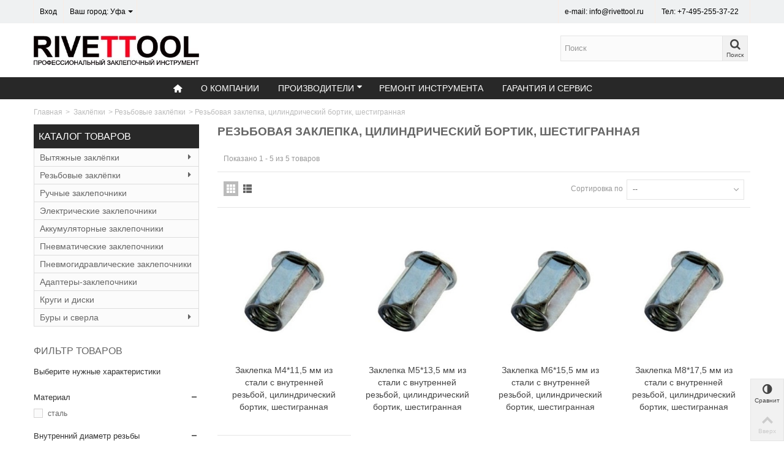

--- FILE ---
content_type: text/html; charset=utf-8
request_url: https://ufa.rivettool.ru/32-rezbovaya-zaklepka-cilindricheskij-bortik-shestigrannaya
body_size: 16519
content:
<!DOCTYPE HTML>
<!--[if lt IE 7]> <html class="no-js lt-ie9 lt-ie8 lt-ie7" lang="ru-ru"><![endif]-->
<!--[if IE 7]><html class="no-js lt-ie9 lt-ie8 ie7" lang="ru-ru"><![endif]-->
<!--[if IE 8]><html class="no-js lt-ie9 ie8" lang="ru-ru"><![endif]-->
<!--[if gt IE 8]> <html class="no-js ie9" lang="ru-ru"><![endif]-->
<html lang="ru-ru">
	<head>
		<meta charset="utf-8" />
		<title>Резьбовая заклепка, цилиндрический бортик, шестигранная - Rivettool Уфа</title>
						<meta name="robots" content="index,follow" />
				<meta name="viewport" content="width=device-width, minimum-scale=0.25, maximum-scale=1.6, initial-scale=1.0" />
        		<meta name="apple-mobile-web-app-capable" content="yes" />
		<link rel="icon" type="image/vnd.microsoft.icon" href="/img/favicon.ico?1565682638" />
		<link rel="shortcut icon" type="image/x-icon" href="/img/favicon.ico?1565682638" />
		        <link rel="apple-touch-icon" sizes="57x57" href="/modules/stthemeeditor/img/1/touch-icon-iphone-57.png" />
                        <link rel="apple-touch-icon" sizes="72x72" href="/modules/stthemeeditor/img/1/touch-icon-iphone-72.png" />
                        <link rel="apple-touch-icon" sizes="114x114" href="/modules/stthemeeditor/img/1/touch-icon-iphone-114.png" />
                        <link rel="apple-touch-icon" sizes="144x144" href="/modules/stthemeeditor/img/1/touch-icon-iphone-144.png" />
        														<link rel="stylesheet" href="/themes/transformer/css/global.css" type="text/css" media="all" />
																<link rel="stylesheet" href="/themes/transformer/css/autoload/highdpi.css" type="text/css" media="all" />
																<link rel="stylesheet" href="/themes/transformer/css/autoload/responsive-tables.css" type="text/css" media="all" />
																<link rel="stylesheet" href="/themes/transformer/css/autoload/uniform.default.css" type="text/css" media="all" />
																<link rel="stylesheet" href="/js/jquery/plugins/fancybox/jquery.fancybox.css" type="text/css" media="all" />
																<link rel="stylesheet" href="/themes/transformer/css/product_list.css" type="text/css" media="all" />
																<link rel="stylesheet" href="/themes/transformer/css/category.css" type="text/css" media="all" />
																<link rel="stylesheet" href="/themes/transformer/css/scenes.css" type="text/css" media="all" />
																<link rel="stylesheet" href="/themes/transformer/css/responsive.css" type="text/css" media="all" />
																<link rel="stylesheet" href="/themes/transformer/css/responsive-md.css" type="text/css" media="all" />
																<link rel="stylesheet" href="/themes/transformer/css/responsive-1.css" type="text/css" media="all" />
																<link rel="stylesheet" href="/modules/stthemeeditor/views/css/animate.min.css" type="text/css" media="all" />
																<link rel="stylesheet" href="/js/jquery/ui/themes/base/jquery.ui.core.css" type="text/css" media="all" />
																<link rel="stylesheet" href="/js/jquery/ui/themes/base/jquery.ui.slider.css" type="text/css" media="all" />
																<link rel="stylesheet" href="/js/jquery/ui/themes/base/jquery.ui.theme.css" type="text/css" media="all" />
																<link rel="stylesheet" href="/themes/transformer/css/modules/blocklayered/blocklayered.css" type="text/css" media="all" />
																<link rel="stylesheet" href="/themes/transformer/css/modules/blockviewed/blockviewed.css" type="text/css" media="all" />
																<link rel="stylesheet" href="/themes/transformer/css/modules/blockwishlist/blockwishlist.css" type="text/css" media="all" />
																<link rel="stylesheet" href="/modules/stsocial/views/css/stsocial.css" type="text/css" media="all" />
																<link rel="stylesheet" href="/js/jquery/plugins/autocomplete/jquery.autocomplete.css" type="text/css" media="all" />
																<link rel="stylesheet" href="/modules/orderinoneclick/css/orderinoneclick.css" type="text/css" media="all" />
														<link href="/modules/stthemeeditor/views/css/customer-s1.css?15ba410bf7" rel="stylesheet" type="text/css" media="all" />
							<script type="text/javascript">
var FancyboxI18nNext = 'Вперед';
var FancyboxI18nPrev = 'Назад';
var FancyboxboxI18nClose = 'Закрыть';
var added_to_wishlist = 'Товар добавлен в список избранного.';
var ajaxsearch = true;
var baseDir = 'https://ufa.rivettool.ru/';
var baseUri = 'https://ufa.rivettool.ru/';
var blocklayeredSliderName = {"price":"\u0446\u0435\u043d\u0430","weight":"\u0432\u0435\u0441"};
var blocksearch_hide_image = 0;
var blocksearch_type = 'top';
var comparator_max_item = 3;
var comparedProductsIds = [];
var contentOnly = false;
var currency = {"id":1,"name":"Ruble","iso_code":"RUB","iso_code_num":"643","sign":"\u0440\u0443\u0431","blank":"1","conversion_rate":"1.000000","deleted":"0","format":"2","decimals":"1","active":"1","prefix":"","suffix":" \u0440\u0443\u0431","id_shop_list":null,"force_id":false};
var currencyBlank = 1;
var currencyFormat = 2;
var currencyRate = 1;
var currencySign = 'руб';
var displayList = false;
var filters = [{"type_lite":"id_feature","type":"id_feature","id_key":10,"values":{"36":{"nbr":5,"name":"\u0441\u0442\u0430\u043b\u044c","url_name":null,"meta_title":null,"link":"https:\/\/ufa.rivettool.ru\/32-rezbovaya-zaklepka-cilindricheskij-bortik-shestigrannaya#material-stal","rel":"nofollow"}},"name":"\u041c\u0430\u0442\u0435\u0440\u0438\u0430\u043b","url_name":null,"meta_title":null,"filter_show_limit":"0","filter_type":"0"},{"type_lite":"id_feature","type":"id_feature","id_key":11,"values":{"42":{"nbr":1,"name":"M4","url_name":null,"meta_title":null,"link":"https:\/\/ufa.rivettool.ru\/32-rezbovaya-zaklepka-cilindricheskij-bortik-shestigrannaya#vnutrennij_diametr_rezby-m4","rel":""},"48":{"nbr":1,"name":"M5","url_name":null,"meta_title":null,"link":"https:\/\/ufa.rivettool.ru\/32-rezbovaya-zaklepka-cilindricheskij-bortik-shestigrannaya#vnutrennij_diametr_rezby-m5","rel":""},"53":{"nbr":1,"name":"M6","url_name":null,"meta_title":null,"link":"https:\/\/ufa.rivettool.ru\/32-rezbovaya-zaklepka-cilindricheskij-bortik-shestigrannaya#vnutrennij_diametr_rezby-m6","rel":""},"60":{"nbr":1,"name":"M8","url_name":null,"meta_title":null,"link":"https:\/\/ufa.rivettool.ru\/32-rezbovaya-zaklepka-cilindricheskij-bortik-shestigrannaya#vnutrennij_diametr_rezby-m8","rel":""},"66":{"nbr":1,"name":"M10","url_name":null,"meta_title":null,"link":"https:\/\/ufa.rivettool.ru\/32-rezbovaya-zaklepka-cilindricheskij-bortik-shestigrannaya#vnutrennij_diametr_rezby-m10","rel":""}},"name":"\u0412\u043d\u0443\u0442\u0440\u0435\u043d\u043d\u0438\u0439 \u0434\u0438\u0430\u043c\u0435\u0442\u0440 \u0440\u0435\u0437\u044c\u0431\u044b","url_name":null,"meta_title":null,"filter_show_limit":"0","filter_type":"0"},{"type_lite":"id_feature","type":"id_feature","id_key":12,"values":{"46":{"nbr":1,"name":"11,5 \u043c\u043c","url_name":null,"meta_title":null,"link":"https:\/\/ufa.rivettool.ru\/32-rezbovaya-zaklepka-cilindricheskij-bortik-shestigrannaya#dlina_zaklyopki-115_mm","rel":""},"116":{"nbr":1,"name":"13,5 \u043c\u043c","url_name":null,"meta_title":null,"link":"https:\/\/ufa.rivettool.ru\/32-rezbovaya-zaklepka-cilindricheskij-bortik-shestigrannaya#dlina_zaklyopki-135_mm","rel":""},"119":{"nbr":1,"name":"15,5 \u043c\u043c","url_name":null,"meta_title":null,"link":"https:\/\/ufa.rivettool.ru\/32-rezbovaya-zaklepka-cilindricheskij-bortik-shestigrannaya#dlina_zaklyopki-155_mm","rel":""},"123":{"nbr":1,"name":"17,5 \u043c\u043c","url_name":null,"meta_title":null,"link":"https:\/\/ufa.rivettool.ru\/32-rezbovaya-zaklepka-cilindricheskij-bortik-shestigrannaya#dlina_zaklyopki-175_mm","rel":""},"70":{"nbr":1,"name":"22 \u043c\u043c","url_name":null,"meta_title":null,"link":"https:\/\/ufa.rivettool.ru\/32-rezbovaya-zaklepka-cilindricheskij-bortik-shestigrannaya#dlina_zaklyopki-22_mm","rel":""}},"name":"\u0414\u043b\u0438\u043d\u0430 \u0437\u0430\u043a\u043b\u0451\u043f\u043a\u0438","url_name":null,"meta_title":null,"filter_show_limit":"0","filter_type":"0"},{"type_lite":"id_feature","type":"id_feature","id_key":17,"values":{"110":{"nbr":1,"name":"6,1 \u043c\u043c","url_name":null,"meta_title":null,"link":"https:\/\/ufa.rivettool.ru\/32-rezbovaya-zaklepka-cilindricheskij-bortik-shestigrannaya#shestigrannoe_otverstie-61_mm","rel":""},"117":{"nbr":1,"name":"7,1 \u043c\u043c","url_name":null,"meta_title":null,"link":"https:\/\/ufa.rivettool.ru\/32-rezbovaya-zaklepka-cilindricheskij-bortik-shestigrannaya#shestigrannoe_otverstie-71_mm","rel":""},"120":{"nbr":1,"name":"9,1 \u043c\u043c","url_name":null,"meta_title":null,"link":"https:\/\/ufa.rivettool.ru\/32-rezbovaya-zaklepka-cilindricheskij-bortik-shestigrannaya#shestigrannoe_otverstie-91_mm","rel":""},"124":{"nbr":1,"name":"11,1 \u043c\u043c","url_name":null,"meta_title":null,"link":"https:\/\/ufa.rivettool.ru\/32-rezbovaya-zaklepka-cilindricheskij-bortik-shestigrannaya#shestigrannoe_otverstie-111_mm","rel":""},"128":{"nbr":1,"name":"13,1 \u043c\u043c","url_name":null,"meta_title":null,"link":"https:\/\/ufa.rivettool.ru\/32-rezbovaya-zaklepka-cilindricheskij-bortik-shestigrannaya#shestigrannoe_otverstie-131_mm","rel":""}},"name":"\u0428\u0435\u0441\u0442\u0438\u0433\u0440\u0430\u043d\u043d\u043e\u0435 \u043e\u0442\u0432\u0435\u0440\u0441\u0442\u0438\u0435","url_name":null,"meta_title":null,"filter_show_limit":"0","filter_type":"0"}];
var highDPI = false;
var id_lang = 1;
var instantsearch = false;
var isGuest = 0;
var isLogged = 0;
var isMobile = false;
var loggin_required = 'Вы должны авторизироваться для управления избранным.';
var max_item = 'You cannot add more than 3 product(s) to the product comparison';
var min_item = 'Please select at least one product';
var mywishlist_url = 'https://ufa.rivettool.ru/module/blockwishlist/mywishlist';
var page_name = 'category';
var param_product_url = '#';
var priceDisplayMethod = 0;
var priceDisplayPrecision = 0;
var quickView = true;
var quickViewCaller = null;
var request = 'https://ufa.rivettool.ru/32-rezbovaya-zaklepka-cilindricheskij-bortik-shestigrannaya';
var roundMode = 2;
var search_url = 'https://ufa.rivettool.ru/search';
var st_adv_submemus_animation = 0;
var st_submemus_animation = 0;
var static_token = '1df86e6e4251d7a64a30c77e84f7a8b6';
var token = '46384b2eb144d2e248223c79b02ec93a';
var usingSecureMode = true;
var wishlistProductsJson = false;
</script>

						<script type="text/javascript" src="/js/jquery/jquery-1.11.0.min.js"></script>
						<script type="text/javascript" src="/js/jquery/jquery-migrate-1.2.1.min.js"></script>
						<script type="text/javascript" src="/js/jquery/plugins/jquery.easing.js"></script>
						<script type="text/javascript" src="/js/tools.js"></script>
						<script type="text/javascript" src="/themes/transformer/js/global.js"></script>
						<script type="text/javascript" src="/themes/transformer/js/autoload/10-bootstrap.min.js"></script>
						<script type="text/javascript" src="/themes/transformer/js/autoload/15-jquery.total-storage.min.js"></script>
						<script type="text/javascript" src="/themes/transformer/js/autoload/15-jquery.uniform-modified.js"></script>
						<script type="text/javascript" src="/js/jquery/plugins/fancybox/jquery.fancybox.js"></script>
						<script type="text/javascript" src="/themes/transformer/js/products-comparison.js"></script>
						<script type="text/javascript" src="/themes/transformer/js/category.js"></script>
						<script type="text/javascript" src="/modules/stthemeeditor/views/js/global.js"></script>
						<script type="text/javascript" src="/modules/stthemeeditor/views/js/owl.carousel.js"></script>
						<script type="text/javascript" src="/modules/stthemeeditor/views/js/jquery.parallax-1.1.3.js"></script>
						<script type="text/javascript" src="/js/jquery/plugins/jquery.hoverIntent.js"></script>
						<script type="text/javascript" src="/themes/transformer/js/modules/blocklayered/blocklayered.js"></script>
						<script type="text/javascript" src="/js/jquery/ui/jquery.ui.core.min.js"></script>
						<script type="text/javascript" src="/js/jquery/ui/jquery.ui.widget.min.js"></script>
						<script type="text/javascript" src="/js/jquery/ui/jquery.ui.mouse.min.js"></script>
						<script type="text/javascript" src="/js/jquery/ui/jquery.ui.slider.min.js"></script>
						<script type="text/javascript" src="/js/jquery/plugins/jquery.scrollTo.js"></script>
						<script type="text/javascript" src="/themes/transformer/js/modules/blockwishlist/js/ajax-wishlist.js"></script>
						<script type="text/javascript" src="/modules/steasytabs/views/js/steasytabs.js"></script>
						<script type="text/javascript" src="/js/jquery/plugins/autocomplete/jquery.autocomplete.js"></script>
						<script type="text/javascript" src="/modules/blocksearch_mod/views/js/blocksearch.js"></script>
						<script type="text/javascript" src="/modules/stadvancedmenu/views/js/stadvancedmenu.js"></script>
							<script type="text/javascript">
// <![CDATA[
	var st_responsive = 1;
	var st_responsive_max = 1;
	var st_addtocart_animation = 0;
	var st_sticky_menu = 2;
	var st_sticky_adv = 2;
	var st_sticky_mobile_header = 3;
    var st_is_rtl = false;
    var zoom_type = 2;
    var st_retina = false;
    var st_sticky_mobile_header_height = 60;
//]]>
</script>
<style type="text/css">#easycontent_8{margin-top:0px;}</style>
<style type="text/css">.stsocial_list li a,#footer .stsocial_list li a,#stsocial_list_topbar li a{color:#666666;}.stsocial_list li a:hover,#footer .stsocial_list li a:hover,#stsocial_list_topbar li a:hover{color:#00A161;}</style>
<style type="text/css">.brands_slider_container .title_block{text-align:center;}.brands_slider_container .title_block, .brands_slider_container .nav_top_right .flex-direction-nav,.brands_slider_container .title_block a, .brands_slider_container .title_block span{background:none;}.brands_slider_container .flex-direction-nav a:hover{background-color:#21cdec;}.brands_slider_container .flex-direction-nav a.flex-disabled{background-color:#21cdec;}</style>
<style type="text/css">.st_owl_carousel_block_3 .style_content, .st_owl_carousel_block_3 .style_content a{color:#ffffff;} .st_owl_carousel_block_3 .icon_line:after, .st_owl_carousel_block_3 .icon_line:before{background-color:#ffffff;} .st_owl_carousel_block_3 .line, .st_owl_carousel_block_3 .btn{border-color:#ffffff;}.st_owl_carousel_block_4 .style_content, .st_owl_carousel_block_4 .style_content a{color:#ffffff;} .st_owl_carousel_block_4 .icon_line:after, .st_owl_carousel_block_4 .icon_line:before{background-color:#ffffff;} .st_owl_carousel_block_4 .line, .st_owl_carousel_block_4 .btn{border-color:#ffffff;}#st_owl_carousel_3{margin-bottom:10px;}</style>

			</head>
		<body id="category" class="category category-32 category-rezbovaya-zaklepka-cilindricheskij-bortik-shestigrannaya show-left-column hide-right-column lang_ru 
					 slide_lr_column 		">
					<!--[if lt IE 9]>
		<p class="alert alert-warning">Please upgrade to Internet Explorer version 9 or download Firefox, Opera, Safari or Chrome.</p>
		<![endif]-->
		<div id="body_wrapper">
						<header id="page_header" class=" ">
																				<div id="top_bar" class="nav">
					<div class="container">
						<div class="row">
							<nav class="clearfix"><!-- Block user information module NAV  -->
<div id="header_user_info" class="header_user_info  pull-left clearfix top_bar_item">
					<a class="header_item login" href="https://ufa.rivettool.ru/my-account" rel="nofollow" title="Войти в учетную запись">
			Вход
		</a>
		<a class="header_item sing_up" href="https://ufa.rivettool.ru/my-account" rel="nofollow" title="Войти в учетную запись">
			Зарегистрироваться
		</a>
	</div>
<!-- /Block usmodule NAV -->
<!-- Block stlinkgroups top module -->
    <dl id="multilink_1" class="stlinkgroups_top pull-right dropdown_wrap first-item  hide_on_mobile  top_bar_item">
        <dt class="dropdown_tri">
                    <a href="tel:+74952553722" title="&#1058;&#1077;&#1083;: +7-495-255-37-22" class="dropdown_tri_inner"  >
                &#1058;&#1077;&#1083;: +7-495-255-37-22
                            </a>
                </dt>
        <dd class="dropdown_list dropdown_right">
        <ul class="">
        		</ul>
        </dd>
    </dl>
    <dl id="multilink_9" class="stlinkgroups_top pull-right dropdown_wrap   hide_on_mobile  top_bar_item">
        <dt class="dropdown_tri">
                    <a href="mailto:info@rivettool.ru" title="e-mail: info@rivettool.ru" class="dropdown_tri_inner"  >
                e-mail: info@rivettool.ru
                            </a>
                </dt>
        <dd class="dropdown_list dropdown_right">
        <ul class="">
        		</ul>
        </dd>
    </dl>
    <dl id="multilink_10" class="stlinkgroups_top pull-left dropdown_wrap   hide_on_mobile  top_bar_item">
        <dt class="dropdown_tri">
                    <div class="dropdown_tri_inner">
                &#1042;&#1072;&#1096; &#1075;&#1086;&#1088;&#1086;&#1076;: &#1059;&#1092;&#1072;
        <b></b>                    </div>
                </dt>
        <dd class="dropdown_list dropdown_right">
        <ul class="">
        					<li>
        		<a href="http://ekb.rivettool.ru/" title="Екатеринбург"  rel="nofollow"  >
                    Екатеринбург
        		</a>
			</li>
					<li>
        		<a href="http://kazan.rivettool.ru/" title="Казань"  rel="nofollow"  >
                    Казань
        		</a>
			</li>
					<li>
        		<a href="https://krasnodar.rivettool.ru/" title="Краснодар"  rel="nofollow"  >
                    Краснодар
        		</a>
			</li>
					<li>
        		<a href="https://rivettool.ru/" title="Москва"  rel="nofollow"  >
                    Москва
        		</a>
			</li>
					<li>
        		<a href="https://nn.rivettool.ru/" title="Нижний Новгород"  rel="nofollow"  >
                    Нижний Новгород
        		</a>
			</li>
					<li>
        		<a href="https://rivettool.kz/" title="Нур-Султан"  rel="nofollow"  >
                    Нур-Султан
        		</a>
			</li>
					<li>
        		<a href="https://chel.rivettool.ru/" title="Челябинск"  rel="nofollow"  >
                    Челябинск
        		</a>
			</li>
						</ul>
        </dd>
    </dl>
<!-- /Block stlinkgroups top module --></nav>
						</div>
					</div>
				</div>
				
					            <section id="mobile_bar" class="animated fast">
	            	<div class="container">
	                	<div id="mobile_bar_container" class=" mobile_bar_left_layout">
	                			                		<div id="mobile_bar_center">
	                			<a id="mobile_header_logo" href="https://ufa.rivettool.ru/" title="Rivettool Уфа">
									<img class="logo replace-2x" src="https://ufa.rivettool.ru/img/instrument-logo-1565682637.jpg"  alt="Rivettool Уфа" width="404" height="72"/>
								</a>	                			
	                		</div>
	                		<div id="mobile_bar_right">
	                			<div id="mobile_bar_right_inner"><a id="stmobileadvancedmenu_tri" class="mobile_bar_tri" href="javascript:;" title="Menu">
    <i class="icon-menu icon-1x"></i>
    <span class="mobile_bar_tri_text">Menu</span>
</a><!-- Block search module TOP -->
<a id="blocksearch_mod_tri" href="javascript:;" class="mobile_bar_tri" rel="nofollow" title="Поиск">
    <i class="icon-search-1 icon-1x"></i>
    <span class="mobile_bar_tri_text">Поиск</span>
</a>
<!-- /Block search module TOP --></div>
	                		</div>
	                	</div>
	                </div>
	            </section>

								    								<section id="header" class=" animated fast">
				    <div class="wide_container">
					    <div class="container header_container">
					        <div class="row">
					            					            <div id="logo_wrapper" class="col-sm-12 col-md-3">
					            <div id="header_logo_inner">
								<a id="header_logo" href="https://ufa.rivettool.ru/" title="Rivettool Уфа">
									<img class="logo replace-2x" src="https://ufa.rivettool.ru/img/instrument-logo-1565682637.jpg"  alt="Rivettool Уфа" width="404" height="72"/>
								</a>
					            </div>
					            </div>
								<div id="header_right" class="col-sm-12  col-md-9  text-right">
					                <div id="header_right_inner" class="clearfix"><!-- Block search module TOP -->
<div id="search_block_top" class="search_block_mod  clearfix">
	<form id="searchbox" method="get" action="//ufa.rivettool.ru/search" >
		<div class="searchbox_inner">
			<input type="hidden" name="controller" value="search" />
			<input type="hidden" name="orderby" value="position" />
			<input type="hidden" name="orderway" value="desc" />
			<input class="search_query form-control" type="text" id="search_query_top" name="search_query" placeholder="Поиск" value="" autocomplete="off" /><a href="javascript:;" title="Поиск" rel="nofollow" id="submit_searchbox" class="submit_searchbox icon_wrap"><i class="icon-search-1 icon-0x"></i><span class="icon_text">Поиск</span></a>
			<div class="hidden" id="more_prod_string">Все товары</div>
		</div>
	</form>
    <script type="text/javascript">
    // <![CDATA[
    
    jQuery(function($){
        $('#submit_searchbox').click(function(){
            var search_query_top_val = $.trim($('#search_query_top').val());
            if(search_query_top_val=='' || search_query_top_val==$.trim($('#search_query_top').attr('placeholder')))
            {
                $('#search_query_top').focusout();
                return false;
            }
            $('#searchbox').submit();
        });
        if(!isPlaceholer())
        {
            $('#search_query_top').focusin(function(){
                if ($(this).val()==$(this).attr('placeholder'))
                    $(this).val('');
            }).focusout(function(){
                if ($(this).val()=='')
                    $(this).val($(this).attr('placeholder'));
            });
        }
    });
    
    //]]>
    </script>
</div>
<!-- /Block search module TOP --></div>
					            </div>
					        </div>
					    </div>
				    </div>
				</section>
					            
	            																						            	            <section id="top_extra" class="main_menu_has_widgets_0">
	            						<div id="st_advanced_menu_container" class="animated fast">
						<div class="container">
			            	<div class="container_inner clearfix">
				            					            	<!-- Menu -->
		<nav id="st_advanced_menu_wrap" role="navigation">
	    	<ul class="st_advanced_menu clearfix advanced_mu_level_0">
						<li id="st_advanced_menu_1" class="advanced_ml_level_0 m_alignment_0">
			<a id="st_advanced_ma_1" href="https://ufa.rivettool.ru/" class="advanced_ma_level_0 ma_icon"  title=""><i class="icon-home"></i></a>
					</li>
					<li id="st_advanced_menu_15" class="advanced_ml_level_0 m_alignment_0">
			<a id="st_advanced_ma_15" href="https://ufa.rivettool.ru/content/4-about-us" class="advanced_ma_level_0"  title="О компании">О компании</a>
					</li>
					<li id="st_advanced_menu_22" class="advanced_ml_level_0 m_alignment_0">
			<a id="st_advanced_ma_22" href="javascript:;" class="advanced_ma_level_0 is_parent"  title="Производители">Производители<i class="icon-down-dir-2"></i></a>
								<ul id="st_advanced_menu_multi_level_22" class="stadvancedmenu_sub stadvancedmenu_multi_level">
																					<li class="advanced_ml_level_1">
																		<a href="https://ufa.rivettool.ru/9_absolut-skytools"  title="Absolut Skytools"  class="advanced_ma_level_1 advanced_ma_item">Absolut Skytools</a>
													<a href="https://ufa.rivettool.ru/5_anzi-sinolink"  title="Anzi Sinolink"  class="advanced_ma_level_1 advanced_ma_item">Anzi Sinolink</a>
													<a href="https://ufa.rivettool.ru/11_cutop"  title="Cutop"  class="advanced_ma_level_1 advanced_ma_item">Cutop</a>
													<a href="https://ufa.rivettool.ru/7_emhart-teknologies"  title="Emhart Teknologies"  class="advanced_ma_level_1 advanced_ma_item">Emhart Teknologies</a>
													<a href="https://ufa.rivettool.ru/4_gesipa"  title="Gesipa"  class="advanced_ma_level_1 advanced_ma_item">Gesipa</a>
													<a href="https://ufa.rivettool.ru/10_greatflex"  title="Greatflex"  class="advanced_ma_level_1 advanced_ma_item">Greatflex</a>
													<a href="https://ufa.rivettool.ru/8_ncg"  title="NCG"  class="advanced_ma_level_1 advanced_ma_item">NCG</a>
													<a href="https://ufa.rivettool.ru/6_rivdom"  title="Rivdom"  class="advanced_ma_level_1 advanced_ma_item">Rivdom</a>
													<a href="https://ufa.rivettool.ru/2_sacto"  title="Sacto"  class="advanced_ma_level_1 advanced_ma_item">Sacto</a>
													<a href="https://ufa.rivettool.ru/3_time-proof"  title="Time-proof"  class="advanced_ma_level_1 advanced_ma_item">Time-proof</a>
																</li>
											</ul>

					</li>
					<li id="st_advanced_menu_35" class="advanced_ml_level_0 m_alignment_0">
			<a id="st_advanced_ma_35" href="https://ufa.rivettool.ru/content/9-remont-instrumenta" class="advanced_ma_level_0"  title="Ремонт инструмента">Ремонт инструмента</a>
					</li>
					<li id="st_advanced_menu_12" class="advanced_ml_level_0 m_alignment_0">
			<a id="st_advanced_ma_12" href="https://ufa.rivettool.ru/content/6-garantiya-i-servis" class="advanced_ma_level_0"  title="Гарантия и сервис">Гарантия и сервис</a>
					</li>
					<li id="st_advanced_menu_14" class="advanced_ml_level_0 m_alignment_0">
			<a id="st_advanced_ma_14" href="javascript:;" class="advanced_ma_level_0"  title=""></a>
					</li>
	</ul>
		</nav>
<!--/ Menu -->

							</div>
						</div>
					</div>
					 
				</section>
	            
				<!-- Breadcrumb -->         
	            	            <div id="breadcrumb_wrapper" class=""><div class="container"><div class="row">
	                <div class="col-xs-12 col-sm-12 col-md-12 clearfix">
	                	
<!-- Breadcrumb -->
<section class="breadcrumb"  xmlns:v="http://rdf.data-vocabulary.org/#">
    <ul itemprop="breadcrumb">
	<li typeof="v:Breadcrumb"><a class="home" href="https://ufa.rivettool.ru/" title="На главную" rel="v:url" property="v:title">Главная</a></li><li class="navigation-pipe">></li>
					<li typeof="v:Breadcrumb"><a rel="v:url" property="v:title" href="https://ufa.rivettool.ru/19-zaklyopki" title="Заклёпки">Заклёпки</a></li><li class="navigation-pipe">></li><li typeof="v:Breadcrumb"><a rel="v:url" property="v:title" href="https://ufa.rivettool.ru/21-rezbovye-zaklyopki" title="Резьбовые заклёпки">Резьбовые заклёпки</a></li><li class="navigation-pipe">></li><li><span>Резьбовая заклепка, цилиндрический бортик, шестигранная</span></li>
			    </ul>
</section>
<!-- /Breadcrumb -->
	                </div>
	            </div></div></div>
	            				<!--/ Breadcrumb -->
			</header>

			<div class="main_content_area">
			<!-- Main slideshow -->
                        			<!--/ Main slideshow -->
            
            
			<div class="columns-container wide_container">
				<div id="columns" class="container">
															<div class="row">
												<div id="left_column" class="column  col-xxs-8 col-xs-6 col-sm-3 col-md-3"><!-- Menu -->
<div id="st_advanced_menu_column" class="block column_block">
	<h3 class="title_block">
		<span>
			Каталог товаров
		</span>
	</h3>
	<div id="st_advanced_menu_column_block" class="block_content">
    	<div id="st_advanced_menu_column_desktop">
    		<ul class="st_advanced_menu clearfix advanced_mu_level_0">
						<li id="st_advanced_menu_42" class="advanced_ml_level_0 m_alignment_0">
			<a id="st_advanced_ma_42" href="https://ufa.rivettool.ru/20-vytyazhnye-zaklyopki" class="advanced_ma_level_0 is_parent"  title="Вытяжные заклёпки">Вытяжные заклёпки<i class="icon-right-dir-2"></i></a>
								<ul id="st_advanced_menu_multi_level_42" class="stadvancedmenu_sub stadvancedmenu_multi_level">
																											 
							<li class="advanced_ml_level_1">
																<a href="https://ufa.rivettool.ru/38-zaklepka-vytyazhnaya-so-standartnym-bortikom"  title="Заклепка вытяжная со стандартным бортиком"  class="advanced_ma_level_1 advanced_ma_item ">Заклепка вытяжная со стандартным бортиком</a>
															</li>
						 
							<li class="advanced_ml_level_1">
																<a href="https://ufa.rivettool.ru/39-zaklepka-vytyazhnaya-s-shirokim-bortikom"  title="Заклепка вытяжная с широким бортиком"  class="advanced_ma_level_1 advanced_ma_item ">Заклепка вытяжная с широким бортиком</a>
															</li>
						 
							<li class="advanced_ml_level_1">
																<a href="https://ufa.rivettool.ru/40-zaklepka-vytyazhnaya-s-ekstra-shirokim-bortikom"  title="Заклепка вытяжная с экстра широким бортиком"  class="advanced_ma_level_1 advanced_ma_item ">Заклепка вытяжная с экстра широким бортиком</a>
															</li>
						 
							<li class="advanced_ml_level_1">
																<a href="https://ufa.rivettool.ru/41-zaklepka-vytyazhnaya-s-potajnym-bortikom"  title="Заклепка вытяжная с потайным бортиком"  class="advanced_ma_level_1 advanced_ma_item ">Заклепка вытяжная с потайным бортиком</a>
															</li>
						 
							<li class="advanced_ml_level_1">
																<a href="https://ufa.rivettool.ru/42-zaklepka-vytyazhnaya-zakrytaya-so-standartnym-bortikom"  title="Заклепка вытяжная закрытая со стандартным бортиком"  class="advanced_ma_level_1 advanced_ma_item ">Заклепка вытяжная закрытая со стандартным бортиком</a>
															</li>
						 
							<li class="advanced_ml_level_1">
																<a href="https://ufa.rivettool.ru/43-zaklepka-vytyazhnaya-zakrytaya-s-potajnym-bortikom"  title="Заклепка вытяжная закрытая с потайным бортиком"  class="advanced_ma_level_1 advanced_ma_item ">Заклепка вытяжная закрытая с потайным бортиком</a>
															</li>
						 
							<li class="advanced_ml_level_1">
																<a href="https://ufa.rivettool.ru/44-zaklepka-vytyazhnaya-zakrytaya-s-shirokim-bortikom"  title="Заклепка вытяжная закрытая с широким бортиком"  class="advanced_ma_level_1 advanced_ma_item ">Заклепка вытяжная закрытая с широким бортиком</a>
															</li>
																						</ul>

					</li>
					<li id="st_advanced_menu_45" class="advanced_ml_level_0 m_alignment_0">
			<a id="st_advanced_ma_45" href="https://ufa.rivettool.ru/21-rezbovye-zaklyopki" class="advanced_ma_level_0 is_parent"  title="Резьбовые заклёпки">Резьбовые заклёпки<i class="icon-right-dir-2"></i></a>
								<ul id="st_advanced_menu_multi_level_45" class="stadvancedmenu_sub stadvancedmenu_multi_level">
																											 
							<li class="advanced_ml_level_1">
																<a href="https://ufa.rivettool.ru/29-rezbovaya-zaklepka-cilindricheskij-bortik-s-nasechkoj"  title="Резьбовая заклепка, цилиндрический бортик с насечкой"  class="advanced_ma_level_1 advanced_ma_item ">Резьбовая заклепка, цилиндрический бортик с насечкой</a>
															</li>
						 
							<li class="advanced_ml_level_1">
																<a href="https://ufa.rivettool.ru/30-rezbovaya-zaklepka-cilindricheskij-bortik-zakrytaya-s-nasechkoj"  title="Резьбовая заклепка, цилиндрический бортик, закрытая с насечкой"  class="advanced_ma_level_1 advanced_ma_item ">Резьбовая заклепка, цилиндрический бортик, закрытая с насечкой</a>
															</li>
						 
							<li class="advanced_ml_level_1">
																<a href="https://ufa.rivettool.ru/31-rezbovaya-zaklepka-cilindricheskij-bortik-polushestigrannaya"  title="Резьбовая заклепка, цилиндрический бортик, полушестигранная"  class="advanced_ma_level_1 advanced_ma_item ">Резьбовая заклепка, цилиндрический бортик, полушестигранная</a>
															</li>
						 
							<li class="advanced_ml_level_1">
																<a href="https://ufa.rivettool.ru/32-rezbovaya-zaklepka-cilindricheskij-bortik-shestigrannaya"  title="Резьбовая заклепка, цилиндрический бортик, шестигранная"  class="advanced_ma_level_1 advanced_ma_item ">Резьбовая заклепка, цилиндрический бортик, шестигранная</a>
															</li>
						 
							<li class="advanced_ml_level_1">
																<a href="https://ufa.rivettool.ru/33-rezbovaya-zaklepka-potajnoj-bortik-s-nasechkoj"  title="Резьбовая заклепка, потайной бортик, с насечкой"  class="advanced_ma_level_1 advanced_ma_item ">Резьбовая заклепка, потайной бортик, с насечкой</a>
															</li>
						 
							<li class="advanced_ml_level_1">
																<a href="https://ufa.rivettool.ru/34-rezbovaya-zaklepka-potajnoj-bortik-zakrytaya-s-nasechkoj"  title="Резьбовая заклепка, потайной бортик, закрытая, с насечкой"  class="advanced_ma_level_1 advanced_ma_item ">Резьбовая заклепка, потайной бортик, закрытая, с насечкой</a>
															</li>
						 
							<li class="advanced_ml_level_1">
																<a href="https://ufa.rivettool.ru/35-rezbovaya-zaklepka-umenshennyj-bortik-s-nasechkoj"  title="Резьбовая заклепка, уменьшенный бортик, с насечкой"  class="advanced_ma_level_1 advanced_ma_item ">Резьбовая заклепка, уменьшенный бортик, с насечкой</a>
															</li>
						 
							<li class="advanced_ml_level_1">
																<a href="https://ufa.rivettool.ru/36-rezbovaya-zaklepka-umenshennyj-bortik-polushestigrannaya"  title="Резьбовая заклепка, уменьшенный бортик, полушестигранная"  class="advanced_ma_level_1 advanced_ma_item ">Резьбовая заклепка, уменьшенный бортик, полушестигранная</a>
															</li>
						 
							<li class="advanced_ml_level_1">
																<a href="https://ufa.rivettool.ru/37-rezbovaya-zaklepka-umenshennyj-bortik-shestigrannaya"  title="Резьбовая заклепка, уменьшенный бортик, шестигранная"  class="advanced_ma_level_1 advanced_ma_item ">Резьбовая заклепка, уменьшенный бортик, шестигранная</a>
															</li>
						 
							<li class="advanced_ml_level_1">
																<a href="https://ufa.rivettool.ru/46-rezbovaya-zaklepka-standartnyj-bortik-polushestigrannaya-zakrytaya"  title="Резьбовая заклепка, стандартный бортик, полушестигранная, закрытая"  class="advanced_ma_level_1 advanced_ma_item ">Резьбовая заклепка, стандартный бортик, полушестигранная, закрытая</a>
															</li>
						 
							<li class="advanced_ml_level_1">
																<a href="https://ufa.rivettool.ru/47-rezbovaya-zaklepka-umenshennyj-bortik-zakrytaya-s-nasechkoj"  title="Резьбовая заклепка, уменьшенный бортик, закрытая, с насечкой"  class="advanced_ma_level_1 advanced_ma_item ">Резьбовая заклепка, уменьшенный бортик, закрытая, с насечкой</a>
															</li>
						 
							<li class="advanced_ml_level_1">
																<a href="https://ufa.rivettool.ru/48-rezbovaya-zaklepka-umenshennyj-bortik-polushestigrannaya-zakrytaya"  title="Резьбовая заклепка, уменьшенный бортик, полушестигранная, закрытая"  class="advanced_ma_level_1 advanced_ma_item ">Резьбовая заклепка, уменьшенный бортик, полушестигранная, закрытая</a>
															</li>
																						</ul>

					</li>
					<li id="st_advanced_menu_40" class="advanced_ml_level_0 m_alignment_0">
			<a id="st_advanced_ma_40" href="https://ufa.rivettool.ru/17-ruchnye-zaklepochniki" class="advanced_ma_level_0"  title="Ручные заклепочники">Ручные заклепочники</a>
					</li>
					<li id="st_advanced_menu_36" class="advanced_ml_level_0 m_alignment_0">
			<a id="st_advanced_ma_36" href="https://ufa.rivettool.ru/13-elektricheskie-zaklepochniki" class="advanced_ma_level_0"  title="Электрические заклепочники">Электрические заклепочники</a>
					</li>
					<li id="st_advanced_menu_37" class="advanced_ml_level_0 m_alignment_0">
			<a id="st_advanced_ma_37" href="https://ufa.rivettool.ru/14-akkumulyatornye-zaklepochniki" class="advanced_ma_level_0"  title="Аккумуляторные заклепочники">Аккумуляторные заклепочники</a>
					</li>
					<li id="st_advanced_menu_38" class="advanced_ml_level_0 m_alignment_0">
			<a id="st_advanced_ma_38" href="https://ufa.rivettool.ru/15-pnevmaticheskie-zaklepochniki" class="advanced_ma_level_0"  title="Пневматические заклепочники">Пневматические заклепочники</a>
					</li>
					<li id="st_advanced_menu_39" class="advanced_ml_level_0 m_alignment_0">
			<a id="st_advanced_ma_39" href="https://ufa.rivettool.ru/16-pnevmogidravlicheskie-zaklepochniki" class="advanced_ma_level_0"  title="Пневмогидравлические заклепочники">Пневмогидравлические заклепочники</a>
					</li>
					<li id="st_advanced_menu_41" class="advanced_ml_level_0 m_alignment_0">
			<a id="st_advanced_ma_41" href="https://ufa.rivettool.ru/18-adaptery-zaklepochniki" class="advanced_ma_level_0"  title="Адаптеры-заклепочники">Адаптеры-заклепочники</a>
					</li>
					<li id="st_advanced_menu_47" class="advanced_ml_level_0 m_alignment_0">
			<a id="st_advanced_ma_47" href="https://ufa.rivettool.ru/45-krugi-otreznye-diski-shlifovalnye" class="advanced_ma_level_0"  title="Круги отрезные, диски шлифовальные">Круги и диски</a>
					</li>
					<li id="st_advanced_menu_50" class="advanced_ml_level_0 m_alignment_0">
			<a id="st_advanced_ma_50" href="https://ufa.rivettool.ru/49-bury-i-sverla" class="advanced_ma_level_0 is_parent"  title="Буры и сверла">Буры и сверла<i class="icon-right-dir-2"></i></a>
								<ul id="st_advanced_menu_multi_level_50" class="stadvancedmenu_sub stadvancedmenu_multi_level">
																											 
							<li class="advanced_ml_level_1">
																<a href="https://ufa.rivettool.ru/50-bury"  title="Буры"  class="advanced_ma_level_1 advanced_ma_item ">Буры</a>
															</li>
						 
							<li class="advanced_ml_level_1">
																<a href="https://ufa.rivettool.ru/51-sverla-po-metallu"  title="Сверла по металлу"  class="advanced_ma_level_1 advanced_ma_item ">Сверла по металлу</a>
															</li>
						 
							<li class="advanced_ml_level_1">
																<a href="https://ufa.rivettool.ru/52-sverla-dvustoronnie-po-metallu"  title="Сверла двусторонние по металлу"  class="advanced_ma_level_1 advanced_ma_item ">Сверла двусторонние по металлу</a>
															</li>
																						</ul>

					</li>
	</ul>
    	</div>
    	<div id="st_advanced_menu_column_mobile">
	    	<!-- MODULE st advancedmenu -->
<ul class="mo_advanced_mu_level_0">
					<li class="mo_advanced_ml_level_0 mo_advanced_ml_column">
			<a id="st_mo_advanced_ma_42" href="https://ufa.rivettool.ru/20-vytyazhnye-zaklyopki" class="mo_advanced_ma_level_0"  title="Вытяжные заклёпки">Вытяжные заклёпки</a>
							<span class="opener">&nbsp;</span>
																																																													<ul class="mo_advanced_mu_level_1 mo_advanced_sub_ul">
											<li class="mo_advanced_ml_level_1 mo_advanced_sub_li">
												<a href="https://ufa.rivettool.ru/38-zaklepka-vytyazhnaya-so-standartnym-bortikom"  title="Заклепка вытяжная со стандартным бортиком" class="mo_advanced_ma_level_1 mo_advanced_sub_a">Заклепка вытяжная со стандартным бортиком</a>
																							</li>
										</ul>	
																			<ul class="mo_advanced_mu_level_1 mo_advanced_sub_ul">
											<li class="mo_advanced_ml_level_1 mo_advanced_sub_li">
												<a href="https://ufa.rivettool.ru/39-zaklepka-vytyazhnaya-s-shirokim-bortikom"  title="Заклепка вытяжная с широким бортиком" class="mo_advanced_ma_level_1 mo_advanced_sub_a">Заклепка вытяжная с широким бортиком</a>
																							</li>
										</ul>	
																			<ul class="mo_advanced_mu_level_1 mo_advanced_sub_ul">
											<li class="mo_advanced_ml_level_1 mo_advanced_sub_li">
												<a href="https://ufa.rivettool.ru/40-zaklepka-vytyazhnaya-s-ekstra-shirokim-bortikom"  title="Заклепка вытяжная с экстра широким бортиком" class="mo_advanced_ma_level_1 mo_advanced_sub_a">Заклепка вытяжная с экстра широким бортиком</a>
																							</li>
										</ul>	
																			<ul class="mo_advanced_mu_level_1 mo_advanced_sub_ul">
											<li class="mo_advanced_ml_level_1 mo_advanced_sub_li">
												<a href="https://ufa.rivettool.ru/41-zaklepka-vytyazhnaya-s-potajnym-bortikom"  title="Заклепка вытяжная с потайным бортиком" class="mo_advanced_ma_level_1 mo_advanced_sub_a">Заклепка вытяжная с потайным бортиком</a>
																							</li>
										</ul>	
																			<ul class="mo_advanced_mu_level_1 mo_advanced_sub_ul">
											<li class="mo_advanced_ml_level_1 mo_advanced_sub_li">
												<a href="https://ufa.rivettool.ru/42-zaklepka-vytyazhnaya-zakrytaya-so-standartnym-bortikom"  title="Заклепка вытяжная закрытая со стандартным бортиком" class="mo_advanced_ma_level_1 mo_advanced_sub_a">Заклепка вытяжная закрытая со стандартным бортиком</a>
																							</li>
										</ul>	
																			<ul class="mo_advanced_mu_level_1 mo_advanced_sub_ul">
											<li class="mo_advanced_ml_level_1 mo_advanced_sub_li">
												<a href="https://ufa.rivettool.ru/43-zaklepka-vytyazhnaya-zakrytaya-s-potajnym-bortikom"  title="Заклепка вытяжная закрытая с потайным бортиком" class="mo_advanced_ma_level_1 mo_advanced_sub_a">Заклепка вытяжная закрытая с потайным бортиком</a>
																							</li>
										</ul>	
																			<ul class="mo_advanced_mu_level_1 mo_advanced_sub_ul">
											<li class="mo_advanced_ml_level_1 mo_advanced_sub_li">
												<a href="https://ufa.rivettool.ru/44-zaklepka-vytyazhnaya-zakrytaya-s-shirokim-bortikom"  title="Заклепка вытяжная закрытая с широким бортиком" class="mo_advanced_ma_level_1 mo_advanced_sub_a">Заклепка вытяжная закрытая с широким бортиком</a>
																							</li>
										</ul>	
																																												</li>
					<li class="mo_advanced_ml_level_0 mo_advanced_ml_column">
			<a id="st_mo_advanced_ma_45" href="https://ufa.rivettool.ru/21-rezbovye-zaklyopki" class="mo_advanced_ma_level_0"  title="Резьбовые заклёпки">Резьбовые заклёпки</a>
							<span class="opener">&nbsp;</span>
																																																													<ul class="mo_advanced_mu_level_1 mo_advanced_sub_ul">
											<li class="mo_advanced_ml_level_1 mo_advanced_sub_li">
												<a href="https://ufa.rivettool.ru/29-rezbovaya-zaklepka-cilindricheskij-bortik-s-nasechkoj"  title="Резьбовая заклепка, цилиндрический бортик с насечкой" class="mo_advanced_ma_level_1 mo_advanced_sub_a">Резьбовая заклепка, цилиндрический бортик с насечкой</a>
																							</li>
										</ul>	
																			<ul class="mo_advanced_mu_level_1 mo_advanced_sub_ul">
											<li class="mo_advanced_ml_level_1 mo_advanced_sub_li">
												<a href="https://ufa.rivettool.ru/30-rezbovaya-zaklepka-cilindricheskij-bortik-zakrytaya-s-nasechkoj"  title="Резьбовая заклепка, цилиндрический бортик, закрытая с насечкой" class="mo_advanced_ma_level_1 mo_advanced_sub_a">Резьбовая заклепка, цилиндрический бортик, закрытая с насечкой</a>
																							</li>
										</ul>	
																			<ul class="mo_advanced_mu_level_1 mo_advanced_sub_ul">
											<li class="mo_advanced_ml_level_1 mo_advanced_sub_li">
												<a href="https://ufa.rivettool.ru/31-rezbovaya-zaklepka-cilindricheskij-bortik-polushestigrannaya"  title="Резьбовая заклепка, цилиндрический бортик, полушестигранная" class="mo_advanced_ma_level_1 mo_advanced_sub_a">Резьбовая заклепка, цилиндрический бортик, полушестигранная</a>
																							</li>
										</ul>	
																			<ul class="mo_advanced_mu_level_1 mo_advanced_sub_ul">
											<li class="mo_advanced_ml_level_1 mo_advanced_sub_li">
												<a href="https://ufa.rivettool.ru/32-rezbovaya-zaklepka-cilindricheskij-bortik-shestigrannaya"  title="Резьбовая заклепка, цилиндрический бортик, шестигранная" class="mo_advanced_ma_level_1 mo_advanced_sub_a">Резьбовая заклепка, цилиндрический бортик, шестигранная</a>
																							</li>
										</ul>	
																			<ul class="mo_advanced_mu_level_1 mo_advanced_sub_ul">
											<li class="mo_advanced_ml_level_1 mo_advanced_sub_li">
												<a href="https://ufa.rivettool.ru/33-rezbovaya-zaklepka-potajnoj-bortik-s-nasechkoj"  title="Резьбовая заклепка, потайной бортик, с насечкой" class="mo_advanced_ma_level_1 mo_advanced_sub_a">Резьбовая заклепка, потайной бортик, с насечкой</a>
																							</li>
										</ul>	
																			<ul class="mo_advanced_mu_level_1 mo_advanced_sub_ul">
											<li class="mo_advanced_ml_level_1 mo_advanced_sub_li">
												<a href="https://ufa.rivettool.ru/34-rezbovaya-zaklepka-potajnoj-bortik-zakrytaya-s-nasechkoj"  title="Резьбовая заклепка, потайной бортик, закрытая, с насечкой" class="mo_advanced_ma_level_1 mo_advanced_sub_a">Резьбовая заклепка, потайной бортик, закрытая, с насечкой</a>
																							</li>
										</ul>	
																			<ul class="mo_advanced_mu_level_1 mo_advanced_sub_ul">
											<li class="mo_advanced_ml_level_1 mo_advanced_sub_li">
												<a href="https://ufa.rivettool.ru/35-rezbovaya-zaklepka-umenshennyj-bortik-s-nasechkoj"  title="Резьбовая заклепка, уменьшенный бортик, с насечкой" class="mo_advanced_ma_level_1 mo_advanced_sub_a">Резьбовая заклепка, уменьшенный бортик, с насечкой</a>
																							</li>
										</ul>	
																			<ul class="mo_advanced_mu_level_1 mo_advanced_sub_ul">
											<li class="mo_advanced_ml_level_1 mo_advanced_sub_li">
												<a href="https://ufa.rivettool.ru/36-rezbovaya-zaklepka-umenshennyj-bortik-polushestigrannaya"  title="Резьбовая заклепка, уменьшенный бортик, полушестигранная" class="mo_advanced_ma_level_1 mo_advanced_sub_a">Резьбовая заклепка, уменьшенный бортик, полушестигранная</a>
																							</li>
										</ul>	
																			<ul class="mo_advanced_mu_level_1 mo_advanced_sub_ul">
											<li class="mo_advanced_ml_level_1 mo_advanced_sub_li">
												<a href="https://ufa.rivettool.ru/37-rezbovaya-zaklepka-umenshennyj-bortik-shestigrannaya"  title="Резьбовая заклепка, уменьшенный бортик, шестигранная" class="mo_advanced_ma_level_1 mo_advanced_sub_a">Резьбовая заклепка, уменьшенный бортик, шестигранная</a>
																							</li>
										</ul>	
																			<ul class="mo_advanced_mu_level_1 mo_advanced_sub_ul">
											<li class="mo_advanced_ml_level_1 mo_advanced_sub_li">
												<a href="https://ufa.rivettool.ru/46-rezbovaya-zaklepka-standartnyj-bortik-polushestigrannaya-zakrytaya"  title="Резьбовая заклепка, стандартный бортик, полушестигранная, закрытая" class="mo_advanced_ma_level_1 mo_advanced_sub_a">Резьбовая заклепка, стандартный бортик, полушестигранная, закрытая</a>
																							</li>
										</ul>	
																			<ul class="mo_advanced_mu_level_1 mo_advanced_sub_ul">
											<li class="mo_advanced_ml_level_1 mo_advanced_sub_li">
												<a href="https://ufa.rivettool.ru/47-rezbovaya-zaklepka-umenshennyj-bortik-zakrytaya-s-nasechkoj"  title="Резьбовая заклепка, уменьшенный бортик, закрытая, с насечкой" class="mo_advanced_ma_level_1 mo_advanced_sub_a">Резьбовая заклепка, уменьшенный бортик, закрытая, с насечкой</a>
																							</li>
										</ul>	
																			<ul class="mo_advanced_mu_level_1 mo_advanced_sub_ul">
											<li class="mo_advanced_ml_level_1 mo_advanced_sub_li">
												<a href="https://ufa.rivettool.ru/48-rezbovaya-zaklepka-umenshennyj-bortik-polushestigrannaya-zakrytaya"  title="Резьбовая заклепка, уменьшенный бортик, полушестигранная, закрытая" class="mo_advanced_ma_level_1 mo_advanced_sub_a">Резьбовая заклепка, уменьшенный бортик, полушестигранная, закрытая</a>
																							</li>
										</ul>	
																																												</li>
					<li class="mo_advanced_ml_level_0 mo_advanced_ml_column">
			<a id="st_mo_advanced_ma_40" href="https://ufa.rivettool.ru/17-ruchnye-zaklepochniki" class="mo_advanced_ma_level_0"  title="Ручные заклепочники">Ручные заклепочники</a>
					</li>
					<li class="mo_advanced_ml_level_0 mo_advanced_ml_column">
			<a id="st_mo_advanced_ma_36" href="https://ufa.rivettool.ru/13-elektricheskie-zaklepochniki" class="mo_advanced_ma_level_0"  title="Электрические заклепочники">Электрические заклепочники</a>
					</li>
					<li class="mo_advanced_ml_level_0 mo_advanced_ml_column">
			<a id="st_mo_advanced_ma_37" href="https://ufa.rivettool.ru/14-akkumulyatornye-zaklepochniki" class="mo_advanced_ma_level_0"  title="Аккумуляторные заклепочники">Аккумуляторные заклепочники</a>
					</li>
					<li class="mo_advanced_ml_level_0 mo_advanced_ml_column">
			<a id="st_mo_advanced_ma_38" href="https://ufa.rivettool.ru/15-pnevmaticheskie-zaklepochniki" class="mo_advanced_ma_level_0"  title="Пневматические заклепочники">Пневматические заклепочники</a>
					</li>
					<li class="mo_advanced_ml_level_0 mo_advanced_ml_column">
			<a id="st_mo_advanced_ma_39" href="https://ufa.rivettool.ru/16-pnevmogidravlicheskie-zaklepochniki" class="mo_advanced_ma_level_0"  title="Пневмогидравлические заклепочники">Пневмогидравлические заклепочники</a>
					</li>
					<li class="mo_advanced_ml_level_0 mo_advanced_ml_column">
			<a id="st_mo_advanced_ma_41" href="https://ufa.rivettool.ru/18-adaptery-zaklepochniki" class="mo_advanced_ma_level_0"  title="Адаптеры-заклепочники">Адаптеры-заклепочники</a>
					</li>
					<li class="mo_advanced_ml_level_0 mo_advanced_ml_column">
			<a id="st_mo_advanced_ma_47" href="https://ufa.rivettool.ru/45-krugi-otreznye-diski-shlifovalnye" class="mo_advanced_ma_level_0"  title="Круги отрезные, диски шлифовальные">Круги и диски</a>
					</li>
					<li class="mo_advanced_ml_level_0 mo_advanced_ml_column">
			<a id="st_mo_advanced_ma_50" href="https://ufa.rivettool.ru/49-bury-i-sverla" class="mo_advanced_ma_level_0"  title="Буры и сверла">Буры и сверла</a>
							<span class="opener">&nbsp;</span>
																																																													<ul class="mo_advanced_mu_level_1 mo_advanced_sub_ul">
											<li class="mo_advanced_ml_level_1 mo_advanced_sub_li">
												<a href="https://ufa.rivettool.ru/50-bury"  title="Буры" class="mo_advanced_ma_level_1 mo_advanced_sub_a">Буры</a>
																							</li>
										</ul>	
																			<ul class="mo_advanced_mu_level_1 mo_advanced_sub_ul">
											<li class="mo_advanced_ml_level_1 mo_advanced_sub_li">
												<a href="https://ufa.rivettool.ru/51-sverla-po-metallu"  title="Сверла по металлу" class="mo_advanced_ma_level_1 mo_advanced_sub_a">Сверла по металлу</a>
																							</li>
										</ul>	
																			<ul class="mo_advanced_mu_level_1 mo_advanced_sub_ul">
											<li class="mo_advanced_ml_level_1 mo_advanced_sub_li">
												<a href="https://ufa.rivettool.ru/52-sverla-dvustoronnie-po-metallu"  title="Сверла двусторонние по металлу" class="mo_advanced_ma_level_1 mo_advanced_sub_a">Сверла двусторонние по металлу</a>
																							</li>
										</ul>	
																																												</li>
	</ul>
<!-- /MODULE st advancedmenu -->
    	</div>
	</div>
</div>
<!--/ Menu -->

<div id="layered_block_left" class="block">
	<p class="title_block">Фильтр товаров</p>
	<div class="block_content">
		<form action="#" id="layered_form">
			<div>
								<div id="enabled_filters">
					<span class="layered_subtitle" style="float: none;">
						Выберите нужные характеристики
					</span>
					<ul>
																																																																																																											</ul>
				</div>
																										<div class="layered_filter">
						                        <div class="layered_subtitle_heading clearfix">
                            <span class="layered_subtitle">Материал</span>
                            <span class="layered_close">
                            	<a href="javascript:;" data-rel="ul_layered_id_feature_10"></a>
                            </span>
						</div>
						<ul id="ul_layered_id_feature_10" class="col-lg-12 layered_filter_ul clearfix">
																																												<li class="nomargin hiddable filter_lg">
																							<input type="checkbox" class="checkbox" name="layered_id_feature_36" id="layered_id_feature_36" value="36_10" /> 
																						<label for="layered_id_feature_36">
																								<a href="https://ufa.rivettool.ru/32-rezbovaya-zaklepka-cilindricheskij-bortik-shestigrannaya#material-stal" data-rel="nofollow">сталь</a>
																							</label>
										</li>
																																															</ul>
					</div>
																											<div class="layered_filter">
						                        <div class="layered_subtitle_heading clearfix">
                            <span class="layered_subtitle">Внутренний диаметр резьбы</span>
                            <span class="layered_close">
                            	<a href="javascript:;" data-rel="ul_layered_id_feature_11"></a>
                            </span>
						</div>
						<ul id="ul_layered_id_feature_11" class="col-lg-12 layered_filter_ul clearfix">
																																												<li class="nomargin hiddable filter_lg">
																							<input type="checkbox" class="checkbox" name="layered_id_feature_42" id="layered_id_feature_42" value="42_11" /> 
																						<label for="layered_id_feature_42">
																								<a href="https://ufa.rivettool.ru/32-rezbovaya-zaklepka-cilindricheskij-bortik-shestigrannaya#vnutrennij_diametr_rezby-m4">M4</a>
																							</label>
										</li>
																																							<li class="nomargin hiddable filter_lg">
																							<input type="checkbox" class="checkbox" name="layered_id_feature_48" id="layered_id_feature_48" value="48_11" /> 
																						<label for="layered_id_feature_48">
																								<a href="https://ufa.rivettool.ru/32-rezbovaya-zaklepka-cilindricheskij-bortik-shestigrannaya#vnutrennij_diametr_rezby-m5">M5</a>
																							</label>
										</li>
																																							<li class="nomargin hiddable filter_lg">
																							<input type="checkbox" class="checkbox" name="layered_id_feature_53" id="layered_id_feature_53" value="53_11" /> 
																						<label for="layered_id_feature_53">
																								<a href="https://ufa.rivettool.ru/32-rezbovaya-zaklepka-cilindricheskij-bortik-shestigrannaya#vnutrennij_diametr_rezby-m6">M6</a>
																							</label>
										</li>
																																							<li class="nomargin hiddable filter_lg">
																							<input type="checkbox" class="checkbox" name="layered_id_feature_60" id="layered_id_feature_60" value="60_11" /> 
																						<label for="layered_id_feature_60">
																								<a href="https://ufa.rivettool.ru/32-rezbovaya-zaklepka-cilindricheskij-bortik-shestigrannaya#vnutrennij_diametr_rezby-m8">M8</a>
																							</label>
										</li>
																																							<li class="nomargin hiddable filter_lg">
																							<input type="checkbox" class="checkbox" name="layered_id_feature_66" id="layered_id_feature_66" value="66_11" /> 
																						<label for="layered_id_feature_66">
																								<a href="https://ufa.rivettool.ru/32-rezbovaya-zaklepka-cilindricheskij-bortik-shestigrannaya#vnutrennij_diametr_rezby-m10">M10</a>
																							</label>
										</li>
																																															</ul>
					</div>
																											<div class="layered_filter">
						                        <div class="layered_subtitle_heading clearfix">
                            <span class="layered_subtitle">Длина заклёпки</span>
                            <span class="layered_close">
                            	<a href="javascript:;" data-rel="ul_layered_id_feature_12"></a>
                            </span>
						</div>
						<ul id="ul_layered_id_feature_12" class="col-lg-12 layered_filter_ul clearfix">
																																												<li class="nomargin hiddable filter_lg">
																							<input type="checkbox" class="checkbox" name="layered_id_feature_46" id="layered_id_feature_46" value="46_12" /> 
																						<label for="layered_id_feature_46">
																								<a href="https://ufa.rivettool.ru/32-rezbovaya-zaklepka-cilindricheskij-bortik-shestigrannaya#dlina_zaklyopki-115_mm">11,5 мм</a>
																							</label>
										</li>
																																							<li class="nomargin hiddable filter_lg">
																							<input type="checkbox" class="checkbox" name="layered_id_feature_116" id="layered_id_feature_116" value="116_12" /> 
																						<label for="layered_id_feature_116">
																								<a href="https://ufa.rivettool.ru/32-rezbovaya-zaklepka-cilindricheskij-bortik-shestigrannaya#dlina_zaklyopki-135_mm">13,5 мм</a>
																							</label>
										</li>
																																							<li class="nomargin hiddable filter_lg">
																							<input type="checkbox" class="checkbox" name="layered_id_feature_119" id="layered_id_feature_119" value="119_12" /> 
																						<label for="layered_id_feature_119">
																								<a href="https://ufa.rivettool.ru/32-rezbovaya-zaklepka-cilindricheskij-bortik-shestigrannaya#dlina_zaklyopki-155_mm">15,5 мм</a>
																							</label>
										</li>
																																							<li class="nomargin hiddable filter_lg">
																							<input type="checkbox" class="checkbox" name="layered_id_feature_123" id="layered_id_feature_123" value="123_12" /> 
																						<label for="layered_id_feature_123">
																								<a href="https://ufa.rivettool.ru/32-rezbovaya-zaklepka-cilindricheskij-bortik-shestigrannaya#dlina_zaklyopki-175_mm">17,5 мм</a>
																							</label>
										</li>
																																							<li class="nomargin hiddable filter_lg">
																							<input type="checkbox" class="checkbox" name="layered_id_feature_70" id="layered_id_feature_70" value="70_12" /> 
																						<label for="layered_id_feature_70">
																								<a href="https://ufa.rivettool.ru/32-rezbovaya-zaklepka-cilindricheskij-bortik-shestigrannaya#dlina_zaklyopki-22_mm">22 мм</a>
																							</label>
										</li>
																																															</ul>
					</div>
																											<div class="layered_filter">
						                        <div class="layered_subtitle_heading clearfix">
                            <span class="layered_subtitle">Шестигранное отверстие</span>
                            <span class="layered_close">
                            	<a href="javascript:;" data-rel="ul_layered_id_feature_17"></a>
                            </span>
						</div>
						<ul id="ul_layered_id_feature_17" class="col-lg-12 layered_filter_ul clearfix">
																																												<li class="nomargin hiddable filter_lg">
																							<input type="checkbox" class="checkbox" name="layered_id_feature_110" id="layered_id_feature_110" value="110_17" /> 
																						<label for="layered_id_feature_110">
																								<a href="https://ufa.rivettool.ru/32-rezbovaya-zaklepka-cilindricheskij-bortik-shestigrannaya#shestigrannoe_otverstie-61_mm">6,1 мм</a>
																							</label>
										</li>
																																							<li class="nomargin hiddable filter_lg">
																							<input type="checkbox" class="checkbox" name="layered_id_feature_117" id="layered_id_feature_117" value="117_17" /> 
																						<label for="layered_id_feature_117">
																								<a href="https://ufa.rivettool.ru/32-rezbovaya-zaklepka-cilindricheskij-bortik-shestigrannaya#shestigrannoe_otverstie-71_mm">7,1 мм</a>
																							</label>
										</li>
																																							<li class="nomargin hiddable filter_lg">
																							<input type="checkbox" class="checkbox" name="layered_id_feature_120" id="layered_id_feature_120" value="120_17" /> 
																						<label for="layered_id_feature_120">
																								<a href="https://ufa.rivettool.ru/32-rezbovaya-zaklepka-cilindricheskij-bortik-shestigrannaya#shestigrannoe_otverstie-91_mm">9,1 мм</a>
																							</label>
										</li>
																																							<li class="nomargin hiddable filter_lg">
																							<input type="checkbox" class="checkbox" name="layered_id_feature_124" id="layered_id_feature_124" value="124_17" /> 
																						<label for="layered_id_feature_124">
																								<a href="https://ufa.rivettool.ru/32-rezbovaya-zaklepka-cilindricheskij-bortik-shestigrannaya#shestigrannoe_otverstie-111_mm">11,1 мм</a>
																							</label>
										</li>
																																							<li class="nomargin hiddable filter_lg">
																							<input type="checkbox" class="checkbox" name="layered_id_feature_128" id="layered_id_feature_128" value="128_17" /> 
																						<label for="layered_id_feature_128">
																								<a href="https://ufa.rivettool.ru/32-rezbovaya-zaklepka-cilindricheskij-bortik-shestigrannaya#shestigrannoe_otverstie-131_mm">13,1 мм</a>
																							</label>
										</li>
																																															</ul>
					</div>
												</div>
			<input type="hidden" name="id_category_layered" value="32" />
																																	</form>
	</div>
	<div id="layered_ajax_loader" style="display: none;">
		<div id="layered_ajax_loader_inner">
			<p>
				<i class="icon-spin5 animate-spin"></i>
				<br />Загрузка ...
			</p>
		</div>
	</div>
</div>

<!-- MODULE Home New Products -->
<!-- /MODULE Home New Products -->
<!-- MODULE Featured Products slider -->
<div id="featured_products_sldier_block_center_container_c5d0995a29" class="featured_products_sldier_block_center_container  s_countdown_block  block">
<section id="featured_products_sldier_block_center_c5d0995a29_column" class="featured_products_sldier_block_center_column products_block section ">
	<h4 class="title_block mar_b1"><span>Популярные товары</span></h4>
    <script type="text/javascript">
    //<![CDATA[
    var featured_itemslider_optionsc5d0995a29_column;
    //]]>
    </script>
	        <div id="featured-itemslider-c5d0995a29_column" class="featured-itemslider_column flexslider">
    	    	<div class="nav_top_right"></div>
<div class="sliderwrap products_slider">
    <ul class="slides">
	                <li class="first_item">
                            <div class="pro_column_box clearfix">
            <a href="https://ufa.rivettool.ru/elektricheskie-zaklepochniki/115-elektricheskij-zaklyopochnik-absolut-sk-1005.html" title="Электрический заклёпочник Absolut SK 1005" class="pro_column_left">
			<img src="https://ufa.rivettool.ru/136-thumb_default/elektricheskij-zaklyopochnik-absolut-sk-1005.jpg" alt="Электрический заклёпочник Absolut SK 1005" height="64" width="56" class="replace-2x img-responsive" />
			</a>
			<div class="pro_column_right">
				<h4 class="s_title_block nohidden"><a href="https://ufa.rivettool.ru/elektricheskie-zaklepochniki/115-elektricheskij-zaklyopochnik-absolut-sk-1005.html" title="Электрический заклёпочник Absolut SK 1005">Электрический заклёпочник Absolut SK 1005</a></h4>
                			</div>
            </div>

                	                            <div class="pro_column_box clearfix">
            <a href="https://ufa.rivettool.ru/pnevmogidravlicheskie-zaklepochniki/949-time-proof-n250v.html" title="Заклепочник пневматический Time-proof N250V" class="pro_column_left">
			<img src="https://ufa.rivettool.ru/1424-thumb_default/time-proof-n250v.jpg" alt="Заклепочник пневматический Time-proof N250V" height="64" width="56" class="replace-2x img-responsive" />
			</a>
			<div class="pro_column_right">
				<h4 class="s_title_block nohidden"><a href="https://ufa.rivettool.ru/pnevmogidravlicheskie-zaklepochniki/949-time-proof-n250v.html" title="Заклепочник пневматический Time-proof N250V">Заклепочник пневматический Time-proof N250V</a></h4>
                			</div>
            </div>

                	                            <div class="pro_column_box clearfix">
            <a href="https://ufa.rivettool.ru/elektricheskie-zaklepochniki/776-absolut-sk-1006.html" title="Заклепочник электрический Absolut SK 1006" class="pro_column_left">
			<img src="https://ufa.rivettool.ru/1303-thumb_default/absolut-sk-1006.jpg" alt="Заклепочник электрический Absolut SK 1006" height="64" width="56" class="replace-2x img-responsive" />
			</a>
			<div class="pro_column_right">
				<h4 class="s_title_block nohidden"><a href="https://ufa.rivettool.ru/elektricheskie-zaklepochniki/776-absolut-sk-1006.html" title="Заклепочник электрический Absolut SK 1006">Заклепочник электрический Absolut SK 1006</a></h4>
                			</div>
            </div>

                        </li>
        	                <li class="item">
                            <div class="pro_column_box clearfix">
            <a href="https://ufa.rivettool.ru/elektricheskie-zaklepochniki/918-skytools-absolut-sk1008.html" title="Заклепочник электрический SKytools (Absolut) SK1008" class="pro_column_left">
			<img src="https://ufa.rivettool.ru/1347-thumb_default/skytools-absolut-sk1008.jpg" alt="Заклепочник электрический SKytools (Absolut) SK1008" height="64" width="56" class="replace-2x img-responsive" />
			</a>
			<div class="pro_column_right">
				<h4 class="s_title_block nohidden"><a href="https://ufa.rivettool.ru/elektricheskie-zaklepochniki/918-skytools-absolut-sk1008.html" title="Заклепочник электрический SKytools (Absolut) SK1008">Заклепочник электрический SKytools (Absolut)...</a></h4>
                			</div>
            </div>

                	                            <div class="pro_column_box clearfix">
            <a href="https://ufa.rivettool.ru/akkumulyatornye-zaklepochniki/982-zaklepochnik-akkumulyatornyj-skytools-sk50.html" title="Заклепочник аккумуляторный SKytools SK50" class="pro_column_left">
			<img src="https://ufa.rivettool.ru/1427-thumb_default/zaklepochnik-akkumulyatornyj-skytools-sk50.jpg" alt="Заклепочник аккумуляторный SKytools SK50" height="64" width="56" class="replace-2x img-responsive" />
			</a>
			<div class="pro_column_right">
				<h4 class="s_title_block nohidden"><a href="https://ufa.rivettool.ru/akkumulyatornye-zaklepochniki/982-zaklepochnik-akkumulyatornyj-skytools-sk50.html" title="Заклепочник аккумуляторный SKytools SK50">Заклепочник аккумуляторный SKytools SK50</a></h4>
                			</div>
            </div>

                	                            <div class="pro_column_box clearfix">
            <a href="https://ufa.rivettool.ru/pnevmogidravlicheskie-zaklepochniki/131-pnevmogidravlicheskij-zaklepochnik-time-proof-m2308-dlya-rezbovykh-zaklyopok.html" title="Пневмогидравлический заклепочник Time-proof M2308" class="pro_column_left">
			<img src="https://ufa.rivettool.ru/158-thumb_default/pnevmogidravlicheskij-zaklepochnik-time-proof-m2308-dlya-rezbovykh-zaklyopok.jpg" alt="Пневмогидравлический заклепочник Time-proof M2308" height="64" width="56" class="replace-2x img-responsive" />
			</a>
			<div class="pro_column_right">
				<h4 class="s_title_block nohidden"><a href="https://ufa.rivettool.ru/pnevmogidravlicheskie-zaklepochniki/131-pnevmogidravlicheskij-zaklepochnik-time-proof-m2308-dlya-rezbovykh-zaklyopok.html" title="Пневмогидравлический заклепочник Time-proof M2308">Пневмогидравлический заклепочник Time-proof M2308</a></h4>
                			</div>
            </div>

                        </li>
        	                <li class="last_item">
                            <div class="pro_column_box clearfix">
            <a href="https://ufa.rivettool.ru/pnevmogidravlicheskie-zaklepochniki/852-time-proof-m2314.html" title="Заклепочник пневмогидравлический Time-Proof M2314" class="pro_column_left">
			<img src="https://ufa.rivettool.ru/1318-thumb_default/time-proof-m2314.jpg" alt="Заклепочник пневмогидравлический Time-Proof M2314" height="64" width="56" class="replace-2x img-responsive" />
			</a>
			<div class="pro_column_right">
				<h4 class="s_title_block nohidden"><a href="https://ufa.rivettool.ru/pnevmogidravlicheskie-zaklepochniki/852-time-proof-m2314.html" title="Заклепочник пневмогидравлический Time-Proof M2314">Заклепочник пневмогидравлический Time-Proof M2314</a></h4>
                			</div>
            </div>

                        </li>
        		</ul>
</div>
        	</div>
    
    <script type="text/javascript">
    //<![CDATA[
    
    jQuery(function($) {        
        featured_itemslider_optionsc5d0995a29_column = {
    		easing: "swing",
            useCSS: false,
    		slideshow: 0,
            slideshowSpeed: 7000,
    		animationSpeed: 400,
    		pauseOnHover: 1,
            direction: "horizontal",
            animation: "slide",
            animationLoop: 0,
    		controlNav: false,
    		controlsContainer: "#featured-itemslider-c5d0995a29_column .nav_top_right",
    		itemWidth: 260,
                        minItems: getFlexSliderSize({'lg':1,'md':1,'sm':1,'xs':1,'xxs':1}),
            maxItems: getFlexSliderSize({'lg':1,'md':1,'sm':1,'xs':1,'xxs':1}),
                		move: 0,
            prevText: '<i class="icon-left-open-3"></i>',
            nextText: '<i class="icon-right-open-3"></i>',
            productSlider:true,
            allowOneSlide:false
        };
        $('#featured-itemslider-c5d0995a29_column .sliderwrap').flexslider(featured_itemslider_optionsc5d0995a29_column);
                
        var featured_flexslider_rsc5d0995a29_column;
        $(window).resize(function(){
            clearTimeout(featured_flexslider_rsc5d0995a29_column);
            var rand_s = parseInt(Math.random()*200 + 300);
            featured_flexslider_rsc5d0995a29_column = setTimeout(function() {
                                var flexSliderSize = getFlexSliderSize({'lg':1,'md':1,'sm':1,'xs':1,'xxs':1});
                                var flexslide_object = $('#featured-itemslider-c5d0995a29_column .sliderwrap').data('flexslider');
                if(flexSliderSize && flexslide_object != null )
                    flexslide_object.setVars({'minItems': flexSliderSize, 'maxItems': flexSliderSize});
        	}, rand_s);
        });        
    });
     
    //]]>
    </script>
    	</section>
</div>
<!-- /MODULE Featured Products slider --></div>
																		<div id="center_column" class="center_column col-xs-12 col-sm-9 col-md-9">
	

	
                <h1 class="heading page-heading product-listing"><span class="cat-name">Резьбовая заклепка, цилиндрический бортик, шестигранная&nbsp;</span></h1>
        
        
        
        
        
					<div class="content_sortPagiBar">
                <div class="top-pagination-content clearfix">
                    
	
												<!-- Pagination -->
	<div id="pagination" class="pagination clearfix">
			    	</div>
    <div class="product-count hidden-xs">
    	        	                        	                        	Показано 1 - 5 из 5 товаров
		    </div>
	<!-- /Pagination -->

                </div>
            	<div class="sortPagiBar clearfix">
            		<ul class="display">
    <li class="grid"><a rel="nofollow" href="#" title="Сетка"></a></li>
    <li class="list"><a rel="nofollow" href="#" title="Список"></a></li>
</ul>

<form id="productsSortForm" action="https://ufa.rivettool.ru/32-rezbovaya-zaklepka-cilindricheskij-bortik-shestigrannaya" class="productsSortForm">
	<div class="select selector1">
		<label for="selectProductSort">Сортировка по</label>
		<select id="selectProductSort" class="selectProductSort form-control">
			<option value="price:asc">--</option>
                                			<option value="name:asc">По названию товара, от А до Я</option>
    			<option value="name:desc">По названию товара, от Я до А</option>
    			    			<option value="reference:asc">Артикул, по возрастанию</option>
    			<option value="reference:desc">Артикул, по убыванию</option>
            		</select>
	</div>
</form>
<!-- /Sort products -->
			
	
                								<!-- nbr product/page -->
		<!-- /nbr product/page -->

				</div>
			</div>

							
	
						

		
	
					
	

		
	
	
	
	

																  
	                    
	<!-- Products list -->
	<ul class="product_list grid row" data-classnames="col-lg-3 col-md-3 col-sm-4 col-xs-6 col-xxs-6" data-default-view=" grid ">
			
		
		
		
		
												<li class="ajax_block_product col-lg-3 col-md-3 col-sm-4 col-xs-6 col-xxs-6
		 first-item-of-desktop-line first-desktop-line		 first-in-line first-line		 first-item-of-tablet-line first-tablet-line		 first-item-of-mobile-line first-mobile-line		 first-item-of-portrait-line first-portrait-line">
			<div class="product-container" itemscope itemtype="https://schema.org/Product">
            	            	            	<div class="pro_outer_box">
				<div class="pro_first_box  ">
					<a class="product_img_link"	href="https://ufa.rivettool.ru/rezbovaya-zaklepka-cilindricheskij-bortik-shestigrannaya/60-zaklepka-m4115-mm-iz-stali-s-vnutrennej-rezboj-cilindricheskij-bortik-shestigrannaya.html" title="Заклепка M4*11,5 мм из стали с внутренней резьбой, цилиндрический бортик, шестигранная" itemprop="url">
						<img class="replace-2x img-responsive front-image" src="https://ufa.rivettool.ru/74-home_default/zaklepka-m4115-mm-iz-stali-s-vnutrennej-rezboj-cilindricheskij-bortik-shestigrannaya.jpg" alt="Заклепка M4*11,5 мм из стали с внутренней резьбой, цилиндрический бортик, шестигранная" title="Заклепка M4*11,5 мм из стали с внутренней резьбой, цилиндрический бортик, шестигранная" width="272" height="310" itemprop="image" />
																		
	                    
	                    					</a>
						                	                	                	                                		                	                	                	                <div class="hover_fly fly_0 clearfix">
	                    	                									    					                	                    	                    	                
	                                    		 
	                
	                    	                    	                
	                </div>
	                				</div>
	        	<div class="pro_second_box">
	        		<h5 itemprop="name" class="s_title_block  nohidden"><a class="product-name" href="https://ufa.rivettool.ru/rezbovaya-zaklepka-cilindricheskij-bortik-shestigrannaya/60-zaklepka-m4115-mm-iz-stali-s-vnutrennej-rezboj-cilindricheskij-bortik-shestigrannaya.html" title="Заклепка M4*11,5 мм из стали с внутренней резьбой, цилиндрический бортик, шестигранная" itemprop="url" >&#1047;&#1072;&#1082;&#1083;&#1077;&#1087;&#1082;&#1072; M4*11,5 &#1084;&#1084; &#1080;&#1079; &#1089;&#1090;&#1072;&#1083;&#1080; &#1089; &#1074;&#1085;&#1091;&#1090;&#1088;&#1077;&#1085;&#1085;&#1077;&#1081; &#1088;&#1077;&#1079;&#1100;&#1073;&#1086;&#1081;, &#1094;&#1080;&#1083;&#1080;&#1085;&#1076;&#1088;&#1080;&#1095;&#1077;&#1089;&#1082;&#1080;&#1081; &#1073;&#1086;&#1088;&#1090;&#1080;&#1082;, &#1096;&#1077;&#1089;&#1090;&#1080;&#1075;&#1088;&#1072;&#1085;&#1085;&#1072;&#1103;</a></h5>
	        		
	        												
																					<div class="color-list-container  hidden "></div>
						                	                	                	                	                
	                <div class="product-desc  display_sd " itemprop="description"></div>
	                <div class="act_box ">
	                    	                									    					                	                    <div class="act_box_inner">
	                                    		 
	                
	                    	                    	                
	                    	                    </div>
	                </div>
	                <!-- 2016 if enable this hook, an extra Wishlist button would show up -->
	                	        	</div>
	        	</div>
	        </div>
		</li>
			
		
		
		
		
												<li class="ajax_block_product col-lg-3 col-md-3 col-sm-4 col-xs-6 col-xxs-6
		 first-desktop-line		 first-line		 first-tablet-line		 last-item-of-mobile-line first-mobile-line		 last-item-of-portrait-line first-portrait-line">
			<div class="product-container" itemscope itemtype="https://schema.org/Product">
            	            	            	<div class="pro_outer_box">
				<div class="pro_first_box  ">
					<a class="product_img_link"	href="https://ufa.rivettool.ru/rezbovaya-zaklepka-cilindricheskij-bortik-shestigrannaya/61-zaklepka-m5135-mm-iz-stali-s-vnutrennej-rezboj-cilindricheskij-bortik-shestigrannaya.html" title="Заклепка M5*13,5 мм из стали с внутренней резьбой, цилиндрический бортик, шестигранная" itemprop="url">
						<img class="replace-2x img-responsive front-image" src="https://ufa.rivettool.ru/75-home_default/zaklepka-m5135-mm-iz-stali-s-vnutrennej-rezboj-cilindricheskij-bortik-shestigrannaya.jpg" alt="Заклепка M5*13,5 мм из стали с внутренней резьбой, цилиндрический бортик, шестигранная" title="Заклепка M5*13,5 мм из стали с внутренней резьбой, цилиндрический бортик, шестигранная" width="272" height="310" itemprop="image" />
																		
	                    
	                    					</a>
						                	                	                	                                		                	                	                	                <div class="hover_fly fly_0 clearfix">
	                    	                									    					                	                    	                    	                
	                                    		 
	                
	                    	                    	                
	                </div>
	                				</div>
	        	<div class="pro_second_box">
	        		<h5 itemprop="name" class="s_title_block  nohidden"><a class="product-name" href="https://ufa.rivettool.ru/rezbovaya-zaklepka-cilindricheskij-bortik-shestigrannaya/61-zaklepka-m5135-mm-iz-stali-s-vnutrennej-rezboj-cilindricheskij-bortik-shestigrannaya.html" title="Заклепка M5*13,5 мм из стали с внутренней резьбой, цилиндрический бортик, шестигранная" itemprop="url" >&#1047;&#1072;&#1082;&#1083;&#1077;&#1087;&#1082;&#1072; M5*13,5 &#1084;&#1084; &#1080;&#1079; &#1089;&#1090;&#1072;&#1083;&#1080; &#1089; &#1074;&#1085;&#1091;&#1090;&#1088;&#1077;&#1085;&#1085;&#1077;&#1081; &#1088;&#1077;&#1079;&#1100;&#1073;&#1086;&#1081;, &#1094;&#1080;&#1083;&#1080;&#1085;&#1076;&#1088;&#1080;&#1095;&#1077;&#1089;&#1082;&#1080;&#1081; &#1073;&#1086;&#1088;&#1090;&#1080;&#1082;, &#1096;&#1077;&#1089;&#1090;&#1080;&#1075;&#1088;&#1072;&#1085;&#1085;&#1072;&#1103;</a></h5>
	        		
	        												
																					<div class="color-list-container  hidden "></div>
						                	                	                	                	                
	                <div class="product-desc  display_sd " itemprop="description"></div>
	                <div class="act_box ">
	                    	                									    					                	                    <div class="act_box_inner">
	                                    		 
	                
	                    	                    	                
	                    	                    </div>
	                </div>
	                <!-- 2016 if enable this hook, an extra Wishlist button would show up -->
	                	        	</div>
	        	</div>
	        </div>
		</li>
			
		
		
		
		
												<li class="ajax_block_product col-lg-3 col-md-3 col-sm-4 col-xs-6 col-xxs-6
		 first-desktop-line		 first-line		 last-item-of-tablet-line first-tablet-line		 first-item-of-mobile-line		 first-item-of-portrait-line">
			<div class="product-container" itemscope itemtype="https://schema.org/Product">
            	            	            	<div class="pro_outer_box">
				<div class="pro_first_box  ">
					<a class="product_img_link"	href="https://ufa.rivettool.ru/rezbovaya-zaklepka-cilindricheskij-bortik-shestigrannaya/62-zaklepka-m6155-mm-iz-stali-s-vnutrennej-rezboj-cilindricheskij-bortik-shestigrannaya.html" title="Заклепка M6*15,5 мм из стали с внутренней резьбой, цилиндрический бортик, шестигранная" itemprop="url">
						<img class="replace-2x img-responsive front-image" src="https://ufa.rivettool.ru/79-home_default/zaklepka-m6155-mm-iz-stali-s-vnutrennej-rezboj-cilindricheskij-bortik-shestigrannaya.jpg" alt="Заклепка M6*15,5 мм из стали с внутренней резьбой, цилиндрический бортик, шестигранная" title="Заклепка M6*15,5 мм из стали с внутренней резьбой, цилиндрический бортик, шестигранная" width="272" height="310" itemprop="image" />
																		
	                    
	                    					</a>
						                	                	                	                                		                	                	                	                <div class="hover_fly fly_0 clearfix">
	                    	                									    					                	                    	                    	                
	                                    		 
	                
	                    	                    	                
	                </div>
	                				</div>
	        	<div class="pro_second_box">
	        		<h5 itemprop="name" class="s_title_block  nohidden"><a class="product-name" href="https://ufa.rivettool.ru/rezbovaya-zaklepka-cilindricheskij-bortik-shestigrannaya/62-zaklepka-m6155-mm-iz-stali-s-vnutrennej-rezboj-cilindricheskij-bortik-shestigrannaya.html" title="Заклепка M6*15,5 мм из стали с внутренней резьбой, цилиндрический бортик, шестигранная" itemprop="url" >&#1047;&#1072;&#1082;&#1083;&#1077;&#1087;&#1082;&#1072; M6*15,5 &#1084;&#1084; &#1080;&#1079; &#1089;&#1090;&#1072;&#1083;&#1080; &#1089; &#1074;&#1085;&#1091;&#1090;&#1088;&#1077;&#1085;&#1085;&#1077;&#1081; &#1088;&#1077;&#1079;&#1100;&#1073;&#1086;&#1081;, &#1094;&#1080;&#1083;&#1080;&#1085;&#1076;&#1088;&#1080;&#1095;&#1077;&#1089;&#1082;&#1080;&#1081; &#1073;&#1086;&#1088;&#1090;&#1080;&#1082;, &#1096;&#1077;&#1089;&#1090;&#1080;&#1075;&#1088;&#1072;&#1085;&#1085;&#1072;&#1103;</a></h5>
	        		
	        												
																					<div class="color-list-container  hidden "></div>
						                	                	                	                	                
	                <div class="product-desc  display_sd " itemprop="description"></div>
	                <div class="act_box ">
	                    	                									    					                	                    <div class="act_box_inner">
	                                    		 
	                
	                    	                    	                
	                    	                    </div>
	                </div>
	                <!-- 2016 if enable this hook, an extra Wishlist button would show up -->
	                	        	</div>
	        	</div>
	        </div>
		</li>
			
		
		
		
		
												<li class="ajax_block_product col-lg-3 col-md-3 col-sm-4 col-xs-6 col-xxs-6
		 last-item-of-desktop-line first-desktop-line		 last-in-line first-line		 first-item-of-tablet-line last-tablet-line		 last-item-of-mobile-line		 last-item-of-portrait-line">
			<div class="product-container" itemscope itemtype="https://schema.org/Product">
            	            	            	<div class="pro_outer_box">
				<div class="pro_first_box  ">
					<a class="product_img_link"	href="https://ufa.rivettool.ru/rezbovaya-zaklepka-cilindricheskij-bortik-shestigrannaya/63-zaklepka-m8175-mm-iz-stali-s-vnutrennej-rezboj-cilindricheskij-bortik-shestigrannaya.html" title="Заклепка M8*17,5 мм из стали с внутренней резьбой, цилиндрический бортик, шестигранная" itemprop="url">
						<img class="replace-2x img-responsive front-image" src="https://ufa.rivettool.ru/77-home_default/zaklepka-m8175-mm-iz-stali-s-vnutrennej-rezboj-cilindricheskij-bortik-shestigrannaya.jpg" alt="Заклепка M8*17,5 мм из стали с внутренней резьбой, цилиндрический бортик, шестигранная" title="Заклепка M8*17,5 мм из стали с внутренней резьбой, цилиндрический бортик, шестигранная" width="272" height="310" itemprop="image" />
																		
	                    
	                    					</a>
						                	                	                	                                		                	                	                	                <div class="hover_fly fly_0 clearfix">
	                    	                									    					                	                    	                    	                
	                                    		 
	                
	                    	                    	                
	                </div>
	                				</div>
	        	<div class="pro_second_box">
	        		<h5 itemprop="name" class="s_title_block  nohidden"><a class="product-name" href="https://ufa.rivettool.ru/rezbovaya-zaklepka-cilindricheskij-bortik-shestigrannaya/63-zaklepka-m8175-mm-iz-stali-s-vnutrennej-rezboj-cilindricheskij-bortik-shestigrannaya.html" title="Заклепка M8*17,5 мм из стали с внутренней резьбой, цилиндрический бортик, шестигранная" itemprop="url" >&#1047;&#1072;&#1082;&#1083;&#1077;&#1087;&#1082;&#1072; M8*17,5 &#1084;&#1084; &#1080;&#1079; &#1089;&#1090;&#1072;&#1083;&#1080; &#1089; &#1074;&#1085;&#1091;&#1090;&#1088;&#1077;&#1085;&#1085;&#1077;&#1081; &#1088;&#1077;&#1079;&#1100;&#1073;&#1086;&#1081;, &#1094;&#1080;&#1083;&#1080;&#1085;&#1076;&#1088;&#1080;&#1095;&#1077;&#1089;&#1082;&#1080;&#1081; &#1073;&#1086;&#1088;&#1090;&#1080;&#1082;, &#1096;&#1077;&#1089;&#1090;&#1080;&#1075;&#1088;&#1072;&#1085;&#1085;&#1072;&#1103;</a></h5>
	        		
	        												
																					<div class="color-list-container  hidden "></div>
						                	                	                	                	                
	                <div class="product-desc  display_sd " itemprop="description"></div>
	                <div class="act_box ">
	                    	                									    					                	                    <div class="act_box_inner">
	                                    		 
	                
	                    	                    	                
	                    	                    </div>
	                </div>
	                <!-- 2016 if enable this hook, an extra Wishlist button would show up -->
	                	        	</div>
	        	</div>
	        </div>
		</li>
			
		
		
		
		
												<li class="ajax_block_product col-lg-3 col-md-3 col-sm-4 col-xs-6 col-xxs-6
		 first-item-of-desktop-line last-desktop-line		 first-in-line last-line		 last-tablet-line		 first-item-of-mobile-line last-mobile-line		 first-item-of-portrait-line last-portrait-line">
			<div class="product-container" itemscope itemtype="https://schema.org/Product">
            	            	            	<div class="pro_outer_box">
				<div class="pro_first_box  ">
					<a class="product_img_link"	href="https://ufa.rivettool.ru/rezbovaya-zaklepka-cilindricheskij-bortik-shestigrannaya/64-zaklepka-m1022-mm-iz-stali-s-vnutrennej-rezboj-cilindricheskij-bortik-shestigrannaya.html" title="Заклепка M10*22 мм из стали с внутренней резьбой, цилиндрический бортик, шестигранная" itemprop="url">
						<img class="replace-2x img-responsive front-image" src="https://ufa.rivettool.ru/78-home_default/zaklepka-m1022-mm-iz-stali-s-vnutrennej-rezboj-cilindricheskij-bortik-shestigrannaya.jpg" alt="Заклепка M10*22 мм из стали с внутренней резьбой, цилиндрический бортик, шестигранная" title="Заклепка M10*22 мм из стали с внутренней резьбой, цилиндрический бортик, шестигранная" width="272" height="310" itemprop="image" />
																		
	                    
	                    					</a>
						                	                	                	                                		                	                	                	                <div class="hover_fly fly_0 clearfix">
	                    	                									    					                	                    	                    	                
	                                    		 
	                
	                    	                    	                
	                </div>
	                				</div>
	        	<div class="pro_second_box">
	        		<h5 itemprop="name" class="s_title_block  nohidden"><a class="product-name" href="https://ufa.rivettool.ru/rezbovaya-zaklepka-cilindricheskij-bortik-shestigrannaya/64-zaklepka-m1022-mm-iz-stali-s-vnutrennej-rezboj-cilindricheskij-bortik-shestigrannaya.html" title="Заклепка M10*22 мм из стали с внутренней резьбой, цилиндрический бортик, шестигранная" itemprop="url" >&#1047;&#1072;&#1082;&#1083;&#1077;&#1087;&#1082;&#1072; M10*22 &#1084;&#1084; &#1080;&#1079; &#1089;&#1090;&#1072;&#1083;&#1080; &#1089; &#1074;&#1085;&#1091;&#1090;&#1088;&#1077;&#1085;&#1085;&#1077;&#1081; &#1088;&#1077;&#1079;&#1100;&#1073;&#1086;&#1081;, &#1094;&#1080;&#1083;&#1080;&#1085;&#1076;&#1088;&#1080;&#1095;&#1077;&#1089;&#1082;&#1080;&#1081; &#1073;&#1086;&#1088;&#1090;&#1080;&#1082;, &#1096;&#1077;&#1089;&#1090;&#1080;&#1075;&#1088;&#1072;&#1085;&#1085;&#1072;&#1103;</a></h5>
	        		
	        												
																					<div class="color-list-container  hidden "></div>
						                	                	                	                	                
	                <div class="product-desc  display_sd " itemprop="description"></div>
	                <div class="act_box ">
	                    	                									    					                	                    <div class="act_box_inner">
	                                    		 
	                
	                    	                    	                
	                    	                    </div>
	                </div>
	                <!-- 2016 if enable this hook, an extra Wishlist button would show up -->
	                	        	</div>
	        	</div>
	        </div>
		</li>
		</ul>



            
			<div class="content_sortPagiBar">
                <div class="sortPagiBar sortPagiBarBottom clearfix">
                    <ul class="display">
    <li class="grid"><a rel="nofollow" href="#" title="Сетка"></a></li>
    <li class="list"><a rel="nofollow" href="#" title="Список"></a></li>
</ul>

<form id="productsSortForm" action="https://ufa.rivettool.ru/32-rezbovaya-zaklepka-cilindricheskij-bortik-shestigrannaya" class="productsSortForm">
	<div class="select selector1">
		<label for="selectProductSort">Сортировка по</label>
		<select id="selectProductSort" class="selectProductSort form-control">
			<option value="price:asc">--</option>
                                			<option value="name:asc">По названию товара, от А до Я</option>
    			<option value="name:desc">По названию товара, от Я до А</option>
    			    			<option value="reference:asc">Артикул, по возрастанию</option>
    			<option value="reference:desc">Артикул, по убыванию</option>
            		</select>
	</div>
</form>
<!-- /Sort products -->
			
	
                    							<!-- nbr product/page -->
		<!-- /nbr product/page -->

                </div>
				<div class="bottom-pagination-content clearfix">
                    
	
												<!-- Pagination -->
	<div id="pagination_bottom" class="pagination clearfix">
			    	</div>
    <div class="product-count hidden-xs">
    	        	                        	                        	Показано 1 - 5 из 5 товаров
		    </div>
	<!-- /Pagination -->

				</div>
			</div>
		        						</div><!-- #center_column -->
										</div><!-- .row -->
														</div><!-- #columns -->
			</div><!-- .columns-container -->
			
			<div class="main_content_area_footer"><div class="wide_container"></div></div>
			</div><!-- #main_content_area -->
			<!-- Footer -->
			<footer id="footer" class="footer-container">
					            <section id="footer-top">
					<div class="wide_container">
			            <div class="container">
			                <div class="row">
			                    <!-- MODULE st easy content -->
        <section id="easycontent_20" class=" easycontent col-sm-12 col-md-12 block">
            	<div class="easycontent footer_block_content keep_open   ">
            <div class="row">
<div class="row">
<div class="col-xs-12 col-sm-3 easycontent_s10 text-center">
<div class="easy_icon"><em class="icon-truck icon-2x"><span class="unvisible"> </span></em></div>
<h4 class="color_444">Официальный поставщик</h4>
</div>
<div class="col-xs-12 col-sm-3 easycontent_s10 text-center">
<div class="easy_icon"><em class="icon-money icon-2x"><span class="unvisible"> </span></em></div>
<h4 class="color_444">Оптовые и розничные продажи</h4>
</div>
<div class="col-xs-12 col-sm-3 easycontent_s10 text-center">
<div class="easy_icon"><em class="icon-cog icon-2x"><span class="unvisible"> </span></em></div>
<h4 class="color_444">100% поддержка продукции</h4>
</div>
<div class="col-xs-12 col-sm-3 easycontent_s10 text-center">
<div class="easy_icon"><em class="icon-tools icon-2x"><span class="unvisible"> </span></em></div>
<h4 class="color_444">Ремонт и сервис инструмента</h4>
</div>
</div>
</div>
    	</div>
    </section>
    <!-- MODULE st easy content -->
			                </div>
						</div>
		            </div>
	            </section>
	            	            	            <section id="footer-primary">
					<div class="wide_container">
						<div class="container">
			                <div class="row">
							    
<!-- Block stlinkgroups footer module -->
<section id="multilink_3" class="stlinkgroups_links_footer col-sm-12 col-md-2-4 block ">
    <div class="title_block">
        <div class="title_block_name">        &#1050;&#1086;&#1085;&#1090;&#1072;&#1082;&#1090;&#1099;
        </div>        <a href="javascript:;" class="opener dlm">&nbsp;</a>
    </div>
    <ul class="footer_block_content bullet ">
            	<li>
    		<a href="tel:+74952553722" title="&#1058;&#1077;&#1083;: +7-495-255-37-22"  >
                <span>&raquo;&nbsp;&nbsp;</span>&#1058;&#1077;&#1083;: +7-495-255-37-22
    		</a>
    	</li>
        	<li>
    		<a href="maito:info@rivettool.ru" title="Emal: info@rivettool.ru"  >
                <span>&raquo;&nbsp;&nbsp;</span>Emal: info@rivettool.ru
    		</a>
    	</li>
        	<li>
    		<a href="" title="&#1042;&#1088;&#1077;&#1084;&#1103; &#1088;&#1072;&#1073;&#1086;&#1090;&#1099;: &#1089; 9:00 &#1076;&#1086; 19:00"  >
                <span>&raquo;&nbsp;&nbsp;</span>&#1042;&#1088;&#1077;&#1084;&#1103; &#1088;&#1072;&#1073;&#1086;&#1090;&#1099;: &#1089; 9:00 &#1076;&#1086; 19:00
    		</a>
    	</li>
            </ul>
</section>
<section id="multilink_11" class="stlinkgroups_links_footer col-sm-12 col-md-2-4 block ">
    <div class="title_block">
        <div class="title_block_name">        &#1050;&#1072;&#1090;&#1072;&#1083;&#1086;&#1075;
        </div>        <a href="javascript:;" class="opener dlm">&nbsp;</a>
    </div>
    <ul class="footer_block_content bullet ">
            	<li>
    		<a href="https://ufa.rivettool.ru/12-zaklyopochniki" title="&#1047;&#1072;&#1082;&#1083;&#1077;&#1087;&#1086;&#1095;&#1085;&#1080;&#1082;&#1080;"  rel="nofollow"  >
                <span>&raquo;&nbsp;&nbsp;</span>&#1047;&#1072;&#1082;&#1083;&#1077;&#1087;&#1086;&#1095;&#1085;&#1080;&#1082;&#1080;
    		</a>
    	</li>
        	<li>
    		<a href="https://ufa.rivettool.ru/20-vytyazhnye-zaklyopki" title="&#1042;&#1099;&#1090;&#1103;&#1078;&#1085;&#1099;&#1077; &#1079;&#1072;&#1082;&#1083;&#1105;&#1087;&#1082;&#1080;"  rel="nofollow"  >
                <span>&raquo;&nbsp;&nbsp;</span>&#1042;&#1099;&#1090;&#1103;&#1078;&#1085;&#1099;&#1077; &#1079;&#1072;&#1082;&#1083;&#1105;&#1087;&#1082;&#1080;
    		</a>
    	</li>
        	<li>
    		<a href="https://ufa.rivettool.ru/21-rezbovye-zaklyopki" title="&#1056;&#1077;&#1079;&#1100;&#1073;&#1086;&#1074;&#1099;&#1077; &#1079;&#1072;&#1082;&#1083;&#1105;&#1087;&#1082;&#1080;"  rel="nofollow"  >
                <span>&raquo;&nbsp;&nbsp;</span>&#1056;&#1077;&#1079;&#1100;&#1073;&#1086;&#1074;&#1099;&#1077; &#1079;&#1072;&#1082;&#1083;&#1105;&#1087;&#1082;&#1080;
    		</a>
    	</li>
            </ul>
</section>
<section id="multilink_12" class="stlinkgroups_links_footer col-sm-12 col-md-2-4 block ">
    <div class="title_block">
        <div class="title_block_name">        &#1048;&#1085;&#1092;&#1086;&#1088;&#1084;&#1072;&#1094;&#1080;&#1103;
        </div>        <a href="javascript:;" class="opener dlm">&nbsp;</a>
    </div>
    <ul class="footer_block_content bullet ">
            	<li>
    		<a href="https://ufa.rivettool.ru/content/9-remont-instrumenta" title="&#1056;&#1077;&#1084;&#1086;&#1085;&#1090; &#1080;&#1085;&#1089;&#1090;&#1088;&#1091;&#1084;&#1077;&#1085;&#1090;&#1072;"  rel="nofollow"  >
                <span>&raquo;&nbsp;&nbsp;</span>&#1056;&#1077;&#1084;&#1086;&#1085;&#1090; &#1080;&#1085;&#1089;&#1090;&#1088;&#1091;&#1084;&#1077;&#1085;&#1090;&#1072;
    		</a>
    	</li>
        	<li>
    		<a href="https://ufa.rivettool.ru/content/6-garantiya-i-servis" title="&#1043;&#1072;&#1088;&#1072;&#1085;&#1090;&#1080;&#1103; &#1080; &#1089;&#1077;&#1088;&#1074;&#1080;&#1089;"  rel="nofollow"  >
                <span>&raquo;&nbsp;&nbsp;</span>&#1043;&#1072;&#1088;&#1072;&#1085;&#1090;&#1080;&#1103; &#1080; &#1089;&#1077;&#1088;&#1074;&#1080;&#1089;
    		</a>
    	</li>
        	<li>
    		<a href="https://ufa.rivettool.ru/content/4-about-us" title="&#1054; &#1082;&#1086;&#1084;&#1087;&#1072;&#1085;&#1080;&#1080;"  rel="nofollow"  >
                <span>&raquo;&nbsp;&nbsp;</span>&#1054; &#1082;&#1086;&#1084;&#1087;&#1072;&#1085;&#1080;&#1080;
    		</a>
    	</li>
            </ul>
</section>
<section id="multilink_8" class="stlinkgroups_links_footer col-sm-12 col-md-2-4 block ">
    <div class="title_block">
        <div class="title_block_name">        &#1055;&#1086;&#1076;&#1076;&#1077;&#1088;&#1078;&#1082;&#1072;
        </div>        <a href="javascript:;" class="opener dlm">&nbsp;</a>
    </div>
    <ul class="footer_block_content bullet ">
            	<li>
    		<a href="/sitemap" title="&#1050;&#1072;&#1088;&#1090;&#1072; &#1089;&#1072;&#1081;&#1090;&#1072;"  rel="nofollow"  >
                <span>&raquo;&nbsp;&nbsp;</span>&#1050;&#1072;&#1088;&#1090;&#1072; &#1089;&#1072;&#1081;&#1090;&#1072;
    		</a>
    	</li>
        	<li>
    		<a href="/manufacturers" title="&#1055;&#1088;&#1086;&#1080;&#1079;&#1074;&#1086;&#1076;&#1080;&#1090;&#1077;&#1083;&#1080;"  rel="nofollow"  >
                <span>&raquo;&nbsp;&nbsp;</span>&#1055;&#1088;&#1086;&#1080;&#1079;&#1074;&#1086;&#1076;&#1080;&#1090;&#1077;&#1083;&#1080;
    		</a>
    	</li>
            </ul>
</section>
<!-- /Block stlinkgroups footer module --><!-- MODULE st social  -->
<section id="social_networking_block" class="block col-sm-12 col-md-2-4">
	<div class="title_block"><div class="title_block_name">Ссылки</div><a href="javascript:;" class="opener dlm">&nbsp;</a></div>
    <div class="footer_block_content">
	<ul class="stsocial_list clearfix li_fl">
		<!-- MODULE st social  -->

<li><a id="stsocial_youtube" href="https://www.youtube.com/channel/UCZDQHl-HhMmETVjPgYP86JQ" rel="nofollow" title="Youtube"  target="_blank" ><i class="icon-youtube icon-large"></i></a></li><li><a id="stsocial_vkontakte" href="https://vk.com/rivettool" rel="nofollow" title="Vkontakte"  target="_blank" ><i class="icon-vk icon-large"></i></a></li>
	</ul>
    </div>
</section>
			                </div>
						</div>
		            </div>
	            </section>
	            	            
	            	            
	            	            <div id="footer_info" class="bottom-footer ">
					<div class="wide_container">
		    			<div class="container">
		                    <div class="row" data-version="1-6-1-11-3-2-8">
		                        <div class="col-xs-12 col-sm-12 clearfix">  
		                        				                        <aside id="footer_bottom_left">
			                        <span id="copyright_text">Интернет-магазин Rivettool, город Уфа</span>	            					 
	            					</aside>     
		                        </div>
		                    </div>
		                    		                </div>
		            </div>
	            </div>
	            			</footer><!-- #footer -->
			<!-- #page_wrapper -->
		</div><!-- #page -->
  
																														
		<div id="rightbar" class=""> 
		    <div id="rightbar_inner" class="clearfix rightbar_3">
		    		     
		
		    		    <!-- MODULE st compare -->
<section id="rightbar_compare" class="rightbar_wrap">
    <a id="rightbar-product_compare" class="rightbar_tri icon_wrap" href="https://ufa.rivettool.ru/products-comparison" title="Сравнить товары">
        <i class="icon-ajust icon-0x icon_btn"></i>
        <span class="icon_text">Сравнить</span>
        <span class="compare_quantity amount_circle  simple_hidden ">0</span>
    </a>
</section>
<!-- /MODULE st compare -->
		
		    		
		
		    		
		
		    				
		    				
		    		    <div id="switch_left_column_wrap" class="visible-xs">
		        <a href="javascript:;" id="switch_left_column" data-column="left_column" class="icon_wrap" title="Панель"><i class="icon-right-open-1 icon-0x"></i><span class="icon_text">Панель</span></a>   
		    </div>
		    		    		    		    <div id="to_top_wrap">
		        <div id="to_top"><a href="#top_bar" class="icon_wrap disabled" title="Вернуться к началу"><i class="icon-up-open-2 icon-0x"></i><span class="icon_text">Вверх</span></a></div>
		    </div>
		    		    </div>  
		</div><!-- #rightbar -->
				<div class="st-side">
			<!-- Block search module TOP -->
<div id="search_block_mobile_bar" class="st-side-content clearfix">
	<form id="searchbox_mobile_bar" method="get" action="https://ufa.rivettool.ru/search" >
        <div class="searchbox_inner">
    		<input type="hidden" name="controller" value="search" />
    		<input type="hidden" name="orderby" value="position" />
    		<input type="hidden" name="orderway" value="desc" />
    		<input class="search_query form-control" type="text" id="search_query_mobile_bar" name="search_query" placeholder="Поиск" value="" autocomplete="off" /><a href="javascript:;" title="Поиск" rel="nofollow" id="submit_searchbox_mobile_bar" class="submit_searchbox icon_wrap"><i class="icon-search-1 icon-0x"></i><span class="icon_text">Поиск</span></a>
        </div>
	</form><script type="text/javascript">
    // <![CDATA[
    
    jQuery(function($){
        $('#submit_searchbox_mobile_bar').click(function(){
            var search_query_mobile_bar_val = $.trim($('#search_query_mobile_bar').val());
            if(search_query_mobile_bar_val=='' || search_query_mobile_bar_val==$.trim($('#search_query_mobile_bar').attr('placeholder')))
            {
                $('#search_query_mobile_bar').focusout();
                return false;
            }
            $('#searchbox_mobile_bar').submit();
        });
        if(!isPlaceholer())
        {
            $('#search_query_mobile_bar').focusin(function(){
                if ($(this).val()==$(this).attr('placeholder'))
                    $(this).val('');
            }).focusout(function(){
                if ($(this).val()=='')
                    $(this).val($(this).attr('placeholder'));
            });
        }
    });
    
    //]]>
    </script>
</div>
<!-- /Block search module TOP --><!-- Mobile Menu -->
<div id="stmobileadvancedmenu" class="st-side-content">
	<!-- MODULE st advancedmenu -->
	<ul class="mo_advanced_mu_level_0">
					<li class="mo_advanced_ml_level_0 mo_advanced_ml_column">
			<a id="st_mo_advanced_ma_1" href="https://ufa.rivettool.ru/" class="mo_advanced_ma_level_0"  title=""><i class="icon-home"></i></a>
					</li>
					<li class="mo_advanced_ml_level_0 mo_advanced_ml_column">
			<a id="st_mo_advanced_ma_15" href="https://ufa.rivettool.ru/content/4-about-us" class="mo_advanced_ma_level_0"  title="О компании">О компании</a>
					</li>
					<li class="mo_advanced_ml_level_0 mo_advanced_ml_column">
			<a id="st_mo_advanced_ma_22" href="javascript:;" class="mo_advanced_ma_level_0"  title="Производители">Производители</a>
							<span class="opener">&nbsp;</span>
																																																			    									<ul class="mo_advanced_mu_level_1 mo_advanced_sub_ul">
											<li class="mo_advanced_ml_level_1 mo_advanced_sub_li">
												<a href="https://ufa.rivettool.ru/9_absolut-skytools"  title="Absolut Skytools" class="mo_advanced_ma_level_1 mo_advanced_sub_a">Absolut Skytools</a>
											</li>
										</ul>	
									    									<ul class="mo_advanced_mu_level_1 mo_advanced_sub_ul">
											<li class="mo_advanced_ml_level_1 mo_advanced_sub_li">
												<a href="https://ufa.rivettool.ru/5_anzi-sinolink"  title="Anzi Sinolink" class="mo_advanced_ma_level_1 mo_advanced_sub_a">Anzi Sinolink</a>
											</li>
										</ul>	
									    									<ul class="mo_advanced_mu_level_1 mo_advanced_sub_ul">
											<li class="mo_advanced_ml_level_1 mo_advanced_sub_li">
												<a href="https://ufa.rivettool.ru/11_cutop"  title="Cutop" class="mo_advanced_ma_level_1 mo_advanced_sub_a">Cutop</a>
											</li>
										</ul>	
									    									<ul class="mo_advanced_mu_level_1 mo_advanced_sub_ul">
											<li class="mo_advanced_ml_level_1 mo_advanced_sub_li">
												<a href="https://ufa.rivettool.ru/7_emhart-teknologies"  title="Emhart Teknologies" class="mo_advanced_ma_level_1 mo_advanced_sub_a">Emhart Teknologies</a>
											</li>
										</ul>	
									    									<ul class="mo_advanced_mu_level_1 mo_advanced_sub_ul">
											<li class="mo_advanced_ml_level_1 mo_advanced_sub_li">
												<a href="https://ufa.rivettool.ru/4_gesipa"  title="Gesipa" class="mo_advanced_ma_level_1 mo_advanced_sub_a">Gesipa</a>
											</li>
										</ul>	
									    									<ul class="mo_advanced_mu_level_1 mo_advanced_sub_ul">
											<li class="mo_advanced_ml_level_1 mo_advanced_sub_li">
												<a href="https://ufa.rivettool.ru/10_greatflex"  title="Greatflex" class="mo_advanced_ma_level_1 mo_advanced_sub_a">Greatflex</a>
											</li>
										</ul>	
									    									<ul class="mo_advanced_mu_level_1 mo_advanced_sub_ul">
											<li class="mo_advanced_ml_level_1 mo_advanced_sub_li">
												<a href="https://ufa.rivettool.ru/8_ncg"  title="NCG" class="mo_advanced_ma_level_1 mo_advanced_sub_a">NCG</a>
											</li>
										</ul>	
									    									<ul class="mo_advanced_mu_level_1 mo_advanced_sub_ul">
											<li class="mo_advanced_ml_level_1 mo_advanced_sub_li">
												<a href="https://ufa.rivettool.ru/6_rivdom"  title="Rivdom" class="mo_advanced_ma_level_1 mo_advanced_sub_a">Rivdom</a>
											</li>
										</ul>	
									    									<ul class="mo_advanced_mu_level_1 mo_advanced_sub_ul">
											<li class="mo_advanced_ml_level_1 mo_advanced_sub_li">
												<a href="https://ufa.rivettool.ru/2_sacto"  title="Sacto" class="mo_advanced_ma_level_1 mo_advanced_sub_a">Sacto</a>
											</li>
										</ul>	
									    									<ul class="mo_advanced_mu_level_1 mo_advanced_sub_ul">
											<li class="mo_advanced_ml_level_1 mo_advanced_sub_li">
												<a href="https://ufa.rivettool.ru/3_time-proof"  title="Time-proof" class="mo_advanced_ma_level_1 mo_advanced_sub_a">Time-proof</a>
											</li>
										</ul>	
																																												</li>
					<li class="mo_advanced_ml_level_0 mo_advanced_ml_column">
			<a id="st_mo_advanced_ma_35" href="https://ufa.rivettool.ru/content/9-remont-instrumenta" class="mo_advanced_ma_level_0"  title="Ремонт инструмента">Ремонт инструмента</a>
					</li>
					<li class="mo_advanced_ml_level_0 mo_advanced_ml_column">
			<a id="st_mo_advanced_ma_12" href="https://ufa.rivettool.ru/content/6-garantiya-i-servis" class="mo_advanced_ma_level_0"  title="Гарантия и сервис">Гарантия и сервис</a>
					</li>
					<li class="mo_advanced_ml_level_0 mo_advanced_ml_column">
			<a id="st_mo_advanced_ma_14" href="javascript:;" class="mo_advanced_ma_level_0"  title=""></a>
					</li>
					<li class="mo_advanced_ml_level_0 mo_advanced_ml_column">
			<a id="st_mo_advanced_ma_42" href="https://ufa.rivettool.ru/20-vytyazhnye-zaklyopki" class="mo_advanced_ma_level_0"  title="Вытяжные заклёпки">Вытяжные заклёпки</a>
							<span class="opener">&nbsp;</span>
																																																													<ul class="mo_advanced_mu_level_1 mo_advanced_sub_ul">
											<li class="mo_advanced_ml_level_1 mo_advanced_sub_li">
												<a href="https://ufa.rivettool.ru/38-zaklepka-vytyazhnaya-so-standartnym-bortikom"  title="Заклепка вытяжная со стандартным бортиком" class="mo_advanced_ma_level_1 mo_advanced_sub_a">Заклепка вытяжная со стандартным бортиком</a>
																							</li>
										</ul>	
																			<ul class="mo_advanced_mu_level_1 mo_advanced_sub_ul">
											<li class="mo_advanced_ml_level_1 mo_advanced_sub_li">
												<a href="https://ufa.rivettool.ru/39-zaklepka-vytyazhnaya-s-shirokim-bortikom"  title="Заклепка вытяжная с широким бортиком" class="mo_advanced_ma_level_1 mo_advanced_sub_a">Заклепка вытяжная с широким бортиком</a>
																							</li>
										</ul>	
																			<ul class="mo_advanced_mu_level_1 mo_advanced_sub_ul">
											<li class="mo_advanced_ml_level_1 mo_advanced_sub_li">
												<a href="https://ufa.rivettool.ru/40-zaklepka-vytyazhnaya-s-ekstra-shirokim-bortikom"  title="Заклепка вытяжная с экстра широким бортиком" class="mo_advanced_ma_level_1 mo_advanced_sub_a">Заклепка вытяжная с экстра широким бортиком</a>
																							</li>
										</ul>	
																			<ul class="mo_advanced_mu_level_1 mo_advanced_sub_ul">
											<li class="mo_advanced_ml_level_1 mo_advanced_sub_li">
												<a href="https://ufa.rivettool.ru/41-zaklepka-vytyazhnaya-s-potajnym-bortikom"  title="Заклепка вытяжная с потайным бортиком" class="mo_advanced_ma_level_1 mo_advanced_sub_a">Заклепка вытяжная с потайным бортиком</a>
																							</li>
										</ul>	
																			<ul class="mo_advanced_mu_level_1 mo_advanced_sub_ul">
											<li class="mo_advanced_ml_level_1 mo_advanced_sub_li">
												<a href="https://ufa.rivettool.ru/42-zaklepka-vytyazhnaya-zakrytaya-so-standartnym-bortikom"  title="Заклепка вытяжная закрытая со стандартным бортиком" class="mo_advanced_ma_level_1 mo_advanced_sub_a">Заклепка вытяжная закрытая со стандартным бортиком</a>
																							</li>
										</ul>	
																			<ul class="mo_advanced_mu_level_1 mo_advanced_sub_ul">
											<li class="mo_advanced_ml_level_1 mo_advanced_sub_li">
												<a href="https://ufa.rivettool.ru/43-zaklepka-vytyazhnaya-zakrytaya-s-potajnym-bortikom"  title="Заклепка вытяжная закрытая с потайным бортиком" class="mo_advanced_ma_level_1 mo_advanced_sub_a">Заклепка вытяжная закрытая с потайным бортиком</a>
																							</li>
										</ul>	
																			<ul class="mo_advanced_mu_level_1 mo_advanced_sub_ul">
											<li class="mo_advanced_ml_level_1 mo_advanced_sub_li">
												<a href="https://ufa.rivettool.ru/44-zaklepka-vytyazhnaya-zakrytaya-s-shirokim-bortikom"  title="Заклепка вытяжная закрытая с широким бортиком" class="mo_advanced_ma_level_1 mo_advanced_sub_a">Заклепка вытяжная закрытая с широким бортиком</a>
																							</li>
										</ul>	
																																												</li>
					<li class="mo_advanced_ml_level_0 mo_advanced_ml_column">
			<a id="st_mo_advanced_ma_45" href="https://ufa.rivettool.ru/21-rezbovye-zaklyopki" class="mo_advanced_ma_level_0"  title="Резьбовые заклёпки">Резьбовые заклёпки</a>
							<span class="opener">&nbsp;</span>
																																																													<ul class="mo_advanced_mu_level_1 mo_advanced_sub_ul">
											<li class="mo_advanced_ml_level_1 mo_advanced_sub_li">
												<a href="https://ufa.rivettool.ru/29-rezbovaya-zaklepka-cilindricheskij-bortik-s-nasechkoj"  title="Резьбовая заклепка, цилиндрический бортик с насечкой" class="mo_advanced_ma_level_1 mo_advanced_sub_a">Резьбовая заклепка, цилиндрический бортик с насечкой</a>
																							</li>
										</ul>	
																			<ul class="mo_advanced_mu_level_1 mo_advanced_sub_ul">
											<li class="mo_advanced_ml_level_1 mo_advanced_sub_li">
												<a href="https://ufa.rivettool.ru/30-rezbovaya-zaklepka-cilindricheskij-bortik-zakrytaya-s-nasechkoj"  title="Резьбовая заклепка, цилиндрический бортик, закрытая с насечкой" class="mo_advanced_ma_level_1 mo_advanced_sub_a">Резьбовая заклепка, цилиндрический бортик, закрытая с насечкой</a>
																							</li>
										</ul>	
																			<ul class="mo_advanced_mu_level_1 mo_advanced_sub_ul">
											<li class="mo_advanced_ml_level_1 mo_advanced_sub_li">
												<a href="https://ufa.rivettool.ru/31-rezbovaya-zaklepka-cilindricheskij-bortik-polushestigrannaya"  title="Резьбовая заклепка, цилиндрический бортик, полушестигранная" class="mo_advanced_ma_level_1 mo_advanced_sub_a">Резьбовая заклепка, цилиндрический бортик, полушестигранная</a>
																							</li>
										</ul>	
																			<ul class="mo_advanced_mu_level_1 mo_advanced_sub_ul">
											<li class="mo_advanced_ml_level_1 mo_advanced_sub_li">
												<a href="https://ufa.rivettool.ru/32-rezbovaya-zaklepka-cilindricheskij-bortik-shestigrannaya"  title="Резьбовая заклепка, цилиндрический бортик, шестигранная" class="mo_advanced_ma_level_1 mo_advanced_sub_a">Резьбовая заклепка, цилиндрический бортик, шестигранная</a>
																							</li>
										</ul>	
																			<ul class="mo_advanced_mu_level_1 mo_advanced_sub_ul">
											<li class="mo_advanced_ml_level_1 mo_advanced_sub_li">
												<a href="https://ufa.rivettool.ru/33-rezbovaya-zaklepka-potajnoj-bortik-s-nasechkoj"  title="Резьбовая заклепка, потайной бортик, с насечкой" class="mo_advanced_ma_level_1 mo_advanced_sub_a">Резьбовая заклепка, потайной бортик, с насечкой</a>
																							</li>
										</ul>	
																			<ul class="mo_advanced_mu_level_1 mo_advanced_sub_ul">
											<li class="mo_advanced_ml_level_1 mo_advanced_sub_li">
												<a href="https://ufa.rivettool.ru/34-rezbovaya-zaklepka-potajnoj-bortik-zakrytaya-s-nasechkoj"  title="Резьбовая заклепка, потайной бортик, закрытая, с насечкой" class="mo_advanced_ma_level_1 mo_advanced_sub_a">Резьбовая заклепка, потайной бортик, закрытая, с насечкой</a>
																							</li>
										</ul>	
																			<ul class="mo_advanced_mu_level_1 mo_advanced_sub_ul">
											<li class="mo_advanced_ml_level_1 mo_advanced_sub_li">
												<a href="https://ufa.rivettool.ru/35-rezbovaya-zaklepka-umenshennyj-bortik-s-nasechkoj"  title="Резьбовая заклепка, уменьшенный бортик, с насечкой" class="mo_advanced_ma_level_1 mo_advanced_sub_a">Резьбовая заклепка, уменьшенный бортик, с насечкой</a>
																							</li>
										</ul>	
																			<ul class="mo_advanced_mu_level_1 mo_advanced_sub_ul">
											<li class="mo_advanced_ml_level_1 mo_advanced_sub_li">
												<a href="https://ufa.rivettool.ru/36-rezbovaya-zaklepka-umenshennyj-bortik-polushestigrannaya"  title="Резьбовая заклепка, уменьшенный бортик, полушестигранная" class="mo_advanced_ma_level_1 mo_advanced_sub_a">Резьбовая заклепка, уменьшенный бортик, полушестигранная</a>
																							</li>
										</ul>	
																			<ul class="mo_advanced_mu_level_1 mo_advanced_sub_ul">
											<li class="mo_advanced_ml_level_1 mo_advanced_sub_li">
												<a href="https://ufa.rivettool.ru/37-rezbovaya-zaklepka-umenshennyj-bortik-shestigrannaya"  title="Резьбовая заклепка, уменьшенный бортик, шестигранная" class="mo_advanced_ma_level_1 mo_advanced_sub_a">Резьбовая заклепка, уменьшенный бортик, шестигранная</a>
																							</li>
										</ul>	
																			<ul class="mo_advanced_mu_level_1 mo_advanced_sub_ul">
											<li class="mo_advanced_ml_level_1 mo_advanced_sub_li">
												<a href="https://ufa.rivettool.ru/46-rezbovaya-zaklepka-standartnyj-bortik-polushestigrannaya-zakrytaya"  title="Резьбовая заклепка, стандартный бортик, полушестигранная, закрытая" class="mo_advanced_ma_level_1 mo_advanced_sub_a">Резьбовая заклепка, стандартный бортик, полушестигранная, закрытая</a>
																							</li>
										</ul>	
																			<ul class="mo_advanced_mu_level_1 mo_advanced_sub_ul">
											<li class="mo_advanced_ml_level_1 mo_advanced_sub_li">
												<a href="https://ufa.rivettool.ru/47-rezbovaya-zaklepka-umenshennyj-bortik-zakrytaya-s-nasechkoj"  title="Резьбовая заклепка, уменьшенный бортик, закрытая, с насечкой" class="mo_advanced_ma_level_1 mo_advanced_sub_a">Резьбовая заклепка, уменьшенный бортик, закрытая, с насечкой</a>
																							</li>
										</ul>	
																			<ul class="mo_advanced_mu_level_1 mo_advanced_sub_ul">
											<li class="mo_advanced_ml_level_1 mo_advanced_sub_li">
												<a href="https://ufa.rivettool.ru/48-rezbovaya-zaklepka-umenshennyj-bortik-polushestigrannaya-zakrytaya"  title="Резьбовая заклепка, уменьшенный бортик, полушестигранная, закрытая" class="mo_advanced_ma_level_1 mo_advanced_sub_a">Резьбовая заклепка, уменьшенный бортик, полушестигранная, закрытая</a>
																							</li>
										</ul>	
																																												</li>
					<li class="mo_advanced_ml_level_0 mo_advanced_ml_column">
			<a id="st_mo_advanced_ma_40" href="https://ufa.rivettool.ru/17-ruchnye-zaklepochniki" class="mo_advanced_ma_level_0"  title="Ручные заклепочники">Ручные заклепочники</a>
					</li>
					<li class="mo_advanced_ml_level_0 mo_advanced_ml_column">
			<a id="st_mo_advanced_ma_36" href="https://ufa.rivettool.ru/13-elektricheskie-zaklepochniki" class="mo_advanced_ma_level_0"  title="Электрические заклепочники">Электрические заклепочники</a>
					</li>
					<li class="mo_advanced_ml_level_0 mo_advanced_ml_column">
			<a id="st_mo_advanced_ma_37" href="https://ufa.rivettool.ru/14-akkumulyatornye-zaklepochniki" class="mo_advanced_ma_level_0"  title="Аккумуляторные заклепочники">Аккумуляторные заклепочники</a>
					</li>
					<li class="mo_advanced_ml_level_0 mo_advanced_ml_column">
			<a id="st_mo_advanced_ma_38" href="https://ufa.rivettool.ru/15-pnevmaticheskie-zaklepochniki" class="mo_advanced_ma_level_0"  title="Пневматические заклепочники">Пневматические заклепочники</a>
					</li>
					<li class="mo_advanced_ml_level_0 mo_advanced_ml_column">
			<a id="st_mo_advanced_ma_39" href="https://ufa.rivettool.ru/16-pnevmogidravlicheskie-zaklepochniki" class="mo_advanced_ma_level_0"  title="Пневмогидравлические заклепочники">Пневмогидравлические заклепочники</a>
					</li>
					<li class="mo_advanced_ml_level_0 mo_advanced_ml_column">
			<a id="st_mo_advanced_ma_41" href="https://ufa.rivettool.ru/18-adaptery-zaklepochniki" class="mo_advanced_ma_level_0"  title="Адаптеры-заклепочники">Адаптеры-заклепочники</a>
					</li>
					<li class="mo_advanced_ml_level_0 mo_advanced_ml_column">
			<a id="st_mo_advanced_ma_47" href="https://ufa.rivettool.ru/45-krugi-otreznye-diski-shlifovalnye" class="mo_advanced_ma_level_0"  title="Круги отрезные, диски шлифовальные">Круги и диски</a>
					</li>
					<li class="mo_advanced_ml_level_0 mo_advanced_ml_column">
			<a id="st_mo_advanced_ma_50" href="https://ufa.rivettool.ru/49-bury-i-sverla" class="mo_advanced_ma_level_0"  title="Буры и сверла">Буры и сверла</a>
							<span class="opener">&nbsp;</span>
																																																													<ul class="mo_advanced_mu_level_1 mo_advanced_sub_ul">
											<li class="mo_advanced_ml_level_1 mo_advanced_sub_li">
												<a href="https://ufa.rivettool.ru/50-bury"  title="Буры" class="mo_advanced_ma_level_1 mo_advanced_sub_a">Буры</a>
																							</li>
										</ul>	
																			<ul class="mo_advanced_mu_level_1 mo_advanced_sub_ul">
											<li class="mo_advanced_ml_level_1 mo_advanced_sub_li">
												<a href="https://ufa.rivettool.ru/51-sverla-po-metallu"  title="Сверла по металлу" class="mo_advanced_ma_level_1 mo_advanced_sub_a">Сверла по металлу</a>
																							</li>
										</ul>	
																			<ul class="mo_advanced_mu_level_1 mo_advanced_sub_ul">
											<li class="mo_advanced_ml_level_1 mo_advanced_sub_li">
												<a href="https://ufa.rivettool.ru/52-sverla-dvustoronnie-po-metallu"  title="Сверла двусторонние по металлу" class="mo_advanced_ma_level_1 mo_advanced_sub_a">Сверла двусторонние по металлу</a>
																							</li>
										</ul>	
																																												</li>
	</ul>
<!-- /MODULE st advancedmenu -->
</div>
<!--/ Mobile Menu -->

<!-- Block stlinkgroups top module -->
<!-- /Block stlinkgroups top module --><!-- Block user information module NAV  -->
<ul id="userinfo_mod_mobile_menu" class="mo_advanced_mu_level_0 st_side_item">
	    <li class="mo_advanced_ml_level_0 mo_advanced_ml_column">
        <a href="https://ufa.rivettool.ru/my-account" title="Войти в учетную запись" rel="nofollow" class="mo_advanced_ma_level_0">
            Вход
        </a>
    </li>
</ul>
<!-- /Block usmodule NAV -->
		</div>
		<div id="st-side-close"><i class="icon-cancel-2 close-st-side"></i></div>
		<div id="st-side-overlay"></div>
    <div id="layer_compare" class="layer_box">
		<div class="layer_inner_box">
			<div class="layer_product clearfix mar_b10">
				<span class="cross" title="Close window"></span>
				<div class="product-image-container layer_compare_img">
				</div>
				<div class="layer_product_info">
					<span id="layer_compare_product_title" class="product-name"></span>
				</div>
			</div>
	        <div id="compare_add_success" class="success hidden">Товар добавлен для сравнения</div>
	        <div id="compare_remove_success" class="success hidden">Товар удален из сравнения</div>
			<div class="button-container clearfix">	
				<a class="continue pull-left btn btn-default" href="javascript:;" rel="nofollow">Продолжить покупки</a>
            	<a class="pull-right btn btn-default layer_compare_btn" href="https://ufa.rivettool.ru/products-comparison" title="Сравнить товары" rel="nofollow">Сравнить товары</a>
			</div>
		</div>
	</div> <!-- #layer_compare -->
	<div class="layer_compare_overlay layer_overlay"></div>

	    	
	
<!-- Yandex.Metrika counter -->
<script type="text/javascript" >
   (function(m,e,t,r,i,k,a){m[i]=m[i]||function(){(m[i].a=m[i].a||[]).push(arguments)};
   m[i].l=1*new Date();k=e.createElement(t),a=e.getElementsByTagName(t)[0],k.async=1,k.src=r,a.parentNode.insertBefore(k,a)})
   (window, document, "script", "https://mc.yandex.ru/metrika/tag.js", "ym");

   ym(55582696, "init", {
        clickmap:true,
        trackLinks:true,
        accurateTrackBounce:true,
        webvisor:true
   });
</script>
<noscript><div><img src="https://mc.yandex.ru/watch/55582696" style="position:absolute; left:-9999px;" alt="" /></div></noscript>
<!-- /Yandex.Metrika counter -->
</body></html>

--- FILE ---
content_type: text/css
request_url: https://ufa.rivettool.ru/themes/transformer/css/modules/blocklayered/blocklayered.css
body_size: 804
content:
#enabled_filters {
  margin: 1em 0; }

#enabled_filters ul li {
  padding: 2px 0; }

#enabled_filters li a {
  cursor: pointer;
  display: inline-block;
  height: 16px;
  position: absolute;
  right: 0;
  top: 4px;
  width: 16px;
  background: url(../../../img/icons.png) no-repeat center -156px transparent; }

#layered_block_left .layered_close {
  float: right; }

#layered_block_left span.layered_close a,
#layered_block_left span.layered_close a {
  display: block;
  height: 16px;
  width: 16px;
  overflow: hidden;
  text-indent: -5000px;
  background: url(../../../img/icons.png) no-repeat center -116px transparent; }

#layered_block_left span.closed a {
  background-position: center -36px; }

#layered_block_left .layered_subtitle {
  color: #333333;
  display: inline-block;
  font-size: 1.083em; }

#layered_block_left ul {
  clear: both;
  padding: 6px 0;
  margin-bottom: 0; }

#layered_block_left ul li {
  padding: 2px 0; }

#layered_block_left ul li label {
  cursor: pointer;
  display: inline; }

#layered_block_left ul {
  padding-left: 0; }

#layered_block_left ul li {
  list-style-type: none; }

#layered_block_left div > form > div > div {
  margin-top: 10px; }

#layered_block_left #enabled_filters ul li {
  border-bottom: 1px solid #F5F5F5;
  padding: 4px 0;
  position: relative; }

/* Style moved form the template to the css  */
#layered_block_left #enabled_filters ul li:hover {
  background: inherit;
  color: inherit; }

#layered_block_left ul li input.checkbox {
  vertical-align: middle;
  margin-left: 2px; }

#layered_block_left ul li .disabled {
  color: #666; }

#layered_block_left .color-option {
  border: 1px solid #D6D4D4;
  height: 16px;
  margin-left: 0;
  padding: 0;
  width: 16px; }

#layered_block_left .color-option.disable {
  opacity: 0.5;
  filter: alpha(opacity=50);
  -moz-opacity: 0.5; }

#layered_block_left .nomargin a {
  display: inline;
  color: #666666; }

#layered_form .select {
  width: 165px; }

#layered_form .color-option {
  margin-left: 0;
  width: 16px;
  height: 16px;
  padding: 0;
  border: 1px solid #D6D4D4;
  background-size: contain; }

#layered_form .color-option.on {
  border: 1px solid #333; }

#layered_form input[type=radio] {
  margin-left: 2px;
  vertical-align: middle; }

.layered_price_range {
  margin-left: 7px; }

.layered_price_range_unit {
  margin-right: 7px; }

.layered_slider_container {
  margin: 6px 0 6px 10px;
  width: 88%; }

.layered_slider {
  margin-top: 5px; }

.layered_input_range_min {
  width: 30px; }

.layered_input_range_max {
  width: 40px; }

.layered_list_selected {
  font-weight: bold; }

.layered_list {
  display: block;
  cursor: pointer; }

.layered_list:hover {
  font-weight: bold; }

.layered_ajax_loader p {
  margin: 20px 0;
  text-align: center; }

.hide-action {
  text-align: center;
  text-align: right;
  display: block;
  cursor: pointer; }

.hide-action:hover {
  font-weight: bold; }

#layered_form div div ul {
  max-height: 200px;
  overflow-x: auto; }

.layered_filter label {
  font-weight: normal; }
.layered_filter .layered_subtitle {
  font-size: 1.2 em; }

#layered_ajax_loader_inner {
  position: absolute;
  z-index: 200;
  top: 50px;
  left: 50%;
  text-align: center; }
  #layered_ajax_loader_inner p {
    position: relative;
    left: -50%;
    background: #FAFAFA;
    padding: 10px 16px;
    border-radius: 3px;
    -moz-border-radius: 3px;
    -webkit-border-radius: 3px;
    box-shadow: 0 0 1px 0 rgba(0, 0, 0, 0.4);
    -moz-box-shadow: 0 0 1px 0 rgba(0, 0, 0, 0.4);
    -webkit-box-shadow: 0 0 1px 0 rgba(0, 0, 0, 0.4); }
    #layered_ajax_loader_inner p i {
      font-size: 2.6em;
      height: 50px;
      line-height: 47px;
      width: 50px; }


--- FILE ---
content_type: text/css
request_url: https://ufa.rivettool.ru/modules/stthemeeditor/views/css/customer-s1.css?15ba410bf7
body_size: 2242
content:
body{font-family:"Arial", Tahoma, sans-serif, Arial;}.price,#our_price_display,.old_price,.sale_percentage{}.product_list.list .ajax_add_to_cart_button, .product_list.list .view_button,#buy_block #add_to_cart .btn_primary,#create-account_form .submit .btn_primary, #login_form .submit .btn_primary, .camera_caption_box .btn_primary, .iosSlider_text .btn_primary{}.btn-default.btn_primary, .btn-medium.btn_primary, .btn-large.btn_primary{text-transform: uppercase;}.style_wide .ma_level_1{}.advanced_style_wide .advanced_ma_level_1{}.block .title_block, .idTabs a,.product_accordion_title,.heading,.page-heading,.page-subheading,.pc_slider_tabs a, #home-page-tabs li a, #home-page-tabs li span,.product_main_name{text-transform: uppercase;}#st_mega_menu .ma_level_0{text-transform: uppercase;}#stmobilemenu .ma_level_0{text-transform: uppercase;}.style_wide .ma_level_1{text-transform: uppercase;}.product_main_name{font-weight:700;}.product_main_name{font-size: 16px;}#st_advanced_menu_wrap .advanced_ma_level_0, .mobile_bar_tri_text, #st_advanced_menu_column_mobile{text-transform: uppercase;font-size: 14px;}#stmobileadvancedmenu .mo_advanced_ma_level_0{text-transform: uppercase;}.advanced_style_wide .advanced_ma_level_1{text-transform: uppercase;}.advanced_style_wide .advanced_ma_level_1{}.advanced_mv_item{}#st_advanced_menu_column_desktop .advanced_ma_level_0{text-transform: none;font-size: 14px;;}a:active,a:hover,
            #layered_block_left ul li a:hover,
            #product_comments_block_extra a:hover,
            .breadcrumb a:hover,
            a.color_666:hover,
            .pc_slider_tabs a.selected,
            #footer_info a:hover,
            .blog_info a:hover,
            .block .title_block a:hover,
            div.pagination .showall .show_all_products:hover,
            .content_sortPagiBar .display li.selected a, .content_sortPagiBar .display_m li.selected a,
            .content_sortPagiBar .display li a:hover, .content_sortPagiBar .display_m li a:hover,
            #home-page-tabs > li.active a, #home-page-tabs li a:hover,
            .fancybox-skin .fancybox-close:hover{color: #21cdec;}.price, #our_price_display, .sale_percentage{color: #444444;}#breadcrumb_wrapper{padding:0;background:transparent;}a.icon_wrap, .icon_wrap,.shopping_cart .ajax_cart_right{color: #444444;}a.icon_wrap.active,.icon_wrap.active,a.icon_wrap:hover,.icon_wrap:hover,.searchbox_inner.active .submit_searchbox.icon_wrap,#search_block_top.quick_search_simple .searchbox_inner.active .submit_searchbox.icon_wrap, #search_block_top.quick_search_simple .searchbox_inner:hover .submit_searchbox.icon_wrap,.shopping_cart:hover .icon_wrap,.shopping_cart_style_1 .shopping_cart:hover .icon_wrap,.shopping_cart.active .icon_wrap,.myaccount-link-list a:hover .icon_wrap{color: #ffffff;}a.icon_wrap.active,.icon_wrap.active,a.icon_wrap:hover,.icon_wrap:hover,.searchbox_inner.active .submit_searchbox.icon_wrap,#search_block_top.quick_search_simple .searchbox_inner.active .submit_searchbox.icon_wrap, #search_block_top.quick_search_simple .searchbox_inner:hover .submit_searchbox.icon_wrap,.shopping_cart:hover .icon_wrap,.shopping_cart.active .icon_wrap,.myaccount-link-list a:hover .icon_wrap{background-color: #21cdec;}.submit_searchbox:hover,.searchbox_inner.active .search_query,.searchbox_inner.active .submit_searchbox.icon_wrap,#search_block_top.quick_search_simple .searchbox_inner.active .submit_searchbox.icon_wrap, #search_block_top.quick_search_simple .searchbox_inner:hover .submit_searchbox.icon_wrap,.shopping_cart.active .icon_wrap,.shopping_cart:hover .icon_wrap{border-color:#21cdec;}#rightbar{top:auto; bottom:0%;}.hover_fly a:first-child{background-color: #BBBBBB;}.itemlist_action a{background-color: #BBBBBB;}.hover_fly a:hover{background-color: #BBBBBB!important;}.itemlist_action a:hover{background-color: #BBBBBB;}.btn-default:hover, .btn-default.active, 
                .btn-medium:hover, .btn-medium.active, 
                .btn-large:hover, .btn-large.active,
                input.button_mini:hover,
                input.button_small:hover,
                input.button:hover,
                input.button_large:hover,
                input.exclusive_mini:hover,
                input.exclusive_small:hover,
                input.exclusive:hover,
                input.exclusive_large:hover,
                a.button_mini:hover,
                a.button_small:hover,
                a.button:hover,
                a.button_large:hover,
                a.exclusive_mini:hover,
                a.exclusive_small:hover,
                a.exclusive:hover,
                a.exclusive_large:hover,
                input.button_mini:active,
                input.button_small:active,
                input.button:active,
                input.button_large:active,
                input.exclusive_mini:active,
                input.exclusive_small:active,
                input.exclusive:active,
                input.exclusive_large:active,
                a.button_mini:active,
                a.button_small:active,
                a.button:active,
                a.button_large:active,
                a.exclusive_mini:active,
                a.exclusive_small:active,
                a.exclusive:active,
                a.exclusive_large:active{background-color: #21cdec;border-color:#21cdec;}.product_list.list .button.ajax_add_to_cart_button, .btn-default.btn_primary, .btn-medium.btn_primary, .btn-large.btn_primary {background-color: #BBBBBB;border-color:#BBBBBB;}.product_list.list .button.ajax_add_to_cart_button:hover, .itemlist_action a.exclusive:hover,
                .btn-default.btn_primary:hover, .btn-default.btn_primary.active, 
                .btn-medium.btn_primary:hover, .btn-medium.btn_primary.active, 
                .btn-large.btn_primary:hover, .btn-large.btn_primary.active{background-color: #21cdec;border-color:#21cdec;}#top_bar .header_item{color:#000000;}#top_bar .header_item,#top_bar a.header_item, #top_bar .dropdown_tri_inner, #top_bar .shopping_cart .icon_wrap, #top_bar .shopping_cart .ajax_cart_right{color:#000000;}#top_bar .dropdown_tri_inner b{border-color: #000000 transparent transparent;}#top_bar a.header_item:hover,#top_bar .open .dropdown_tri_inner, #top_bar .shopping_cart_style_1 .shopping_cart:hover .icon_wrap, #top_bar .shopping_cart_style_1 .shopping_cart.active .icon_wrap, #top_bar .shopping_cart_style_1 .shopping_cart:hover .ajax_cart_right{color:#70635b;}#top_bar .open .dropdown_tri_inner b{border-color: #70635b transparent transparent;}#top_bar a.header_item:hover,#top_bar .open .dropdown_tri_inner{background-color:#d7d9da;}.dropdown_list li a:hover{color:#70635b;}.dropdown_list li a:hover{background-color:#ffffff;}#top_bar{background-color:#EFF1F2;}#top_bar #header_user_info a, #top_bar #header_user_info span, #stsocial_list_topbar li a, #contact-link a, .shop-phone, #top_bar .dropdown_tri_inner,#top_bar .shopping_cart_style_1 .shopping_cart, .currency_selector, .language_selector{border-color:#F9ECE4;}#top_bar #header_user_info a, #top_bar #header_user_info span, #stsocial_list_topbar li a, #contact-link a, .shop-phone, #top_bar .dropdown_tri_inner, #top_bar .shopping_cart_style_1 .shopping_cart, .currency_selector, .language_selector{padding-top:10px;padding-bottom:10px;}#page_header .blockcart_wrap .cart_block{top:38px;}#st_advanced_menu_wrap .advanced_ma_level_0{color:#ffffff;}#main_menu_widgets #search_block_top.quick_search_simple .submit_searchbox,#main_menu_widgets a.header_item,#main_menu_widgets .shopping_cart .icon_wrap, #main_menu_widgets .shopping_cart, #main_menu_widgets .shopping_cart .ajax_cart_right{color:#ffffff;}#st_advanced_menu_wrap .advanced_ml_level_0.current .advanced_ma_level_0,#st_advanced_menu_wrap .advanced_ma_level_0:hover,#main_menu_widgets a.header_item:hover,#main_menu_widgets .shopping_cart:hover .icon_wrap,#main_menu_widgets .shopping_cart.active .icon_wrap, #main_menu_widgets .shopping_cart:hover, #main_menu_widgets .shopping_cart.active, #main_menu_widgets .shopping_cart:hover .ajax_cart_right, #main_menu_widgets .shopping_cart.active .ajax_cart_right{color:#21cdec;border-bottom-color:#21cdec;}#st_advanced_menu_container{background-color:#282828;}#st_advanced_menu_container.sticky{background: #282828;background:rgba(40,40,40,0.95);}#page_header.has_sticky{padding-bottom:36px;}#st_advanced_menu_wrap .stadvancedmenu_sub{border-top-width:0px;}#st_advanced_menu_wrap .advanced_ma_level_0{margin-bottom:-0px;border-bottom-width:0px;}#st_advanced_menu_container{border-bottom-width:0px;}#st_advanced_menu_column_desktop .advanced_ml_level_0.current .advanced_ma_level_0,#st_advanced_menu_column_desktop .advanced_ma_level_0:hover{color:#21cdec;}#st_advanced_menu_column_block{background-color:#FBFBFB;}#st_advanced_menu_column_desktop .advanced_ml_level_0.current .advanced_ma_level_0{background-color:#ffffff;}#st_advanced_menu_column_desktop,#st_advanced_menu_column_mobile{border:1px solid #dddddd;}#st_advanced_menu_column_desktop .advanced_ml_level_0, #st_advanced_menu_column_mobile .mo_advanced_ml_level_0, #st_advanced_menu_column_mobile .mo_advanced_sub_li{border-bottom:1px solid #dddddd;}#st_advanced_menu_column_desktop .advanced_ml_level_0:last-child,#st_advanced_menu_column_mobile .mo_advanced_ml_level_0:last-child, #st_advanced_menu_column_mobile .mo_advanced_sub_li:last-child{border-bottom:none;}#st_advanced_menu_column .title_block{color:#ffffff;}#st_advanced_menu_column .title_block{padding:10px 0 10px 8px;margin-bottom:0;background-color:#282828;}.is_rtl #st_advanced_menu_column .title_block{padding-right:8px;padding-left:0;}#footer-top{background-color:#EFF1F2;}.footer-container #footer_info{background-color:#000000;}span.new{border-width:1px;width:auto;height:auto;line-height:100%;padding:1px 2px;-webkit-border-radius: 2px;-moz-border-radius: 2px;border-radius: 2px;}span.new i{position:static;left:auto;}span.new{background-color:#66c359;border-color:#66c359;}span.new{top:25px;}span.new{right:10px;}.is_rtl span.new{right: auto;left: 10px;}span.on_sale{border-width:1px;width:auto;height:auto;line-height:100%;padding:1px 2px;-webkit-border-radius: 2px;-moz-border-radius: 2px;border-radius: 2px;}span.on_sale i{position:static;left:auto;}span.on_sale{background-color:#ff8a00;border-color:#ff8a00;}span.on_sale{top:25px;}span.on_sale{left:10px;}.is_rtl span.on_sale{left: auto;right: 10px;}span.sale_percentage_sticker{bottom: 50px;}span.sale_percentage_sticker{right: 10px;}span.sold_out{font-family: "Arial";}#st_advanced_menu_wrap .st_advanced_menu{text-align: center;}#st_advanced_menu_wrap .advanced_ml_level_0{float:none;display:inline-block;vertical-align:middle;}.main_content_area{ padding-top: 31px; }body#index .main_content_area,body#module-stblog-default .main_content_area{ padding-top: 15px; }.products_slider .ajax_block_product:hover .pro_outer_box, .product_list.grid .ajax_block_product:hover .pro_outer_box, .product_list.list .ajax_block_product:hover{-webkit-box-shadow: 0px 0px 6px rgba(0,0,0,0.2); -moz-box-shadow: 0px 0px 6px rgba(0,0,0,0.2); box-shadow: 0px 0px 6px rgba(0,0,0,0.2); }.products_slider .ajax_block_product:hover .pro_second_box,.product_list.grid .ajax_block_product:hover .pro_second_box{ background-color: #ffffff; }#page_wrapper{-webkit-box-shadow: 0px 0px 3px rgba(0,0,0,0.1); -moz-box-shadow: 0px 0px 3px rgba(0,0,0,0.1); box-shadow: 0px 0px 3px rgba(0,0,0,0.1); }#mobile_header_logo img{max-width: 404px;}.mobile_bar_left_layout #mobile_header_logo img{max-width: 404px;}@media (max-width: 767px) {#mobile_header_logo img{max-width: 330px;}.mobile_bar_left_layout #mobile_header_logo img{max-width: 238px;}}@media (max-width: 480px) {#mobile_header_logo img{max-width: 180px;}.mobile_bar_left_layout #mobile_header_logo img{max-width: 106px;}}#featured-products_block_center .title_block,
.featured_products_sldier_block_center .title_block,
.new-products_block_center .title_block,
#related-products_block_center .title_block,
.special-products_block_center .title_block,
.brands_slider .title_block,
.best-sellers_block_center .title_block,
.product_categories_slider_block .title_block,
#productscategory-products_block_center .title_block,
#crossselling-products_block_center .title_block,
#blog_related_products .title_block,
#accessories_block .title_block,
.st_blog_related_article .title_block,
.st_blog_recent_article .title_block,
.st_blog_featured_article .title_block,
.fc_slider_block .title_block {
  margin-bottom: 16px;
  padding-right: 0px; }

.main_content_area {
    padding-top: 11px;
}

--- FILE ---
content_type: text/javascript
request_url: https://ufa.rivettool.ru/themes/transformer/js/global.js
body_size: 6833
content:
/*
* 2007-2014 PrestaShop
*
* NOTICE OF LICENSE
*
* This source file is subject to the Academic Free License (AFL 3.0)
* that is bundled with this package in the file LICENSE.txt.
* It is also available through the world-wide-web at this URL:
* http://opensource.org/licenses/afl-3.0.php
* If you did not receive a copy of the license and are unable to
* obtain it through the world-wide-web, please send an email
* to license@prestashop.com so we can send you a copy immediately.
*
* DISCLAIMER
*
* Do not edit or add to this file if you wish to upgrade PrestaShop to newer
* versions in the future. If you wish to customize PrestaShop for your
* needs please refer to http://www.prestashop.com for more information.
*
*  @author PrestaShop SA <contact@prestashop.com>
*  @copyright  2007-2014 PrestaShop SA
*  @license    http://opensource.org/licenses/afl-3.0.php  Academic Free License (AFL 3.0)
*  International Registered Trademark & Property of PrestaShop SA
*/
//global variables
var responsiveflag = false;

var window_width;
var verifMailREGEX = /^([\w+-]+(?:\.[\w+-]+)*)@((?:[\w-]+\.)*\w[\w-]{0,66})\.([a-z]{2,6}(?:\.[a-z]{2})?)$/;
var menu_container_top=null;
var adv_container_top=null;
var nav_container_height=0;
if(typeof(st_sticky_menu) == 'undefined')
	st_sticky_menu = 0;
if(typeof(st_sticky_adv) == 'undefined')
	st_sticky_adv = 0;
if(typeof(st_sticky_mobile_header) == 'undefined')
	st_sticky_mobile_header = 0;

$(document).ready(function(){
	highdpiInit();
	//responsiveResize();
	//$(window).resize(responsiveResize);
	//blockHover();
	if (typeof quickView !== 'undefined' && quickView)
		quick_view();
	
	if (typeof page_name !== 'undefined' && !in_array(page_name, ['index', 'product']))
	{
		bindGrid();

 		$(document).on('change', '.selectProductSort', function(e){
			if (typeof request != 'undefined' && request)
				var requestSortProducts = request;
			var url = '';
 			var splitData = $(this).val().split(':');
			if (typeof requestSortProducts != 'undefined' && requestSortProducts)
			{
				url += requestSortProducts ;
				if (typeof splitData[0] !== 'undefined' && splitData[0])
				{
					url += ( requestSortProducts.indexOf('?') < 0 ? '?' : '&') + 'orderby=' + splitData[0] + (splitData[1] ? '&orderway=' + splitData[1] : '');
					if (typeof splitData[1] !== 'undefined' && splitData[1])
						url += '&orderway=' + splitData[1];
				}
				document.location.href = url;
			}
    	});

		$(document).on('change', 'select[name="n"]', function(){
			$(this.form).submit();
		});

		$(document).on('change', 'select[name="currency_payment"]', function(){
			setCurrency($(this).val());
		});
	}

	$(document).on('change', 'select[name="manufacturer_list"], select[name="supplier_list"]', function(){
		if (this.value != '')
			location.href = this.value;
	});

	$(document).on('click', '.back', function(e){
		e.preventDefault();
		history.back();
	});

	jQuery.curCSS = jQuery.css;
	if (!!$.prototype.cluetip)
		$('a.cluetip').cluetip({
			local:true,
			cursor: 'pointer',
			dropShadow: false,
			dropShadowSteps: 0,
			showTitle: false,
			tracking: true,
			sticky: false,
			mouseOutClose: true,
			fx: {
		    	open:       'fadeIn',
		    	openSpeed:  'fast'
			}
		}).css('opacity', 0.8);

	if (typeof(FancyboxI18nClose) !== 'undefined' && typeof(FancyboxI18nNext) !== 'undefined' && typeof(FancyboxI18nPrev) !== 'undefined' && !!$.prototype.fancybox)
		$.extend($.fancybox.defaults.tpl, {
			closeBtn : '<a title="' + FancyboxboxI18nClose + '" class="fancybox-item fancybox-close" href="javascript:;"></a>',
			next     : '<a title="' + FancyboxI18nNext + '" class="fancybox-nav fancybox-next" href="javascript:;"><span></span></a>',
			prev     : '<a title="' + FancyboxI18nPrev + '" class="fancybox-nav fancybox-prev" href="javascript:;"><span></span></a>'
		});
	// Close Alert messages
	$(".alert.alert-danger").on('click', this, function(e){
		if (e.offsetX >= 16 && e.offsetX <= 39 && e.offsetY >= 16 && e.offsetY <= 34)
			$(this).fadeOut();
	});
	//blocksearch.js might not be loaded so put this code here.
	$("#blocksearch_mod_tri").click(function(){
        stSidebar('blocksearch_mod');
        return false;
    });
    //
    $("#st-side-overlay,#st-side-close").click(function(){
		resetSidebar();
		return false;
	});
	
    $('.st-side .mo_advanced_mu_level_0,#st_advanced_menu_column_mobile .mo_advanced_mu_level_0').staccordion();
    
    if (!!$.prototype.fancybox)
        $("a.iframe").fancybox({
            'type': 'iframe',
            'width': 600,
            'height': 600
        });
});

function highdpiInit()
{
	if(typeof st_retina !== 'undefined' && st_retina && isRetina())
	{
		var els = $("img.replace-2x").get();
		var img = new Array();
		for(var i = 0; i < els.length; i++)
		{
			var src = els[i].src;
			if (els[i].getAttribute('data-2x')) 
				var src_2x = els[i].getAttribute('data-2x');
			else
				var src_2x = src.replace(/\/(\d+)\-(\w+)\_default([\.\/])/i, "/$1-$2_default_2x$3");

			if(src_2x==src)
				continue;
			
			img[i] = new Image();
			img[i].setAttribute('title',i);
			img[i].setAttribute('rel',src_2x);
			img[i].onload = (function() {
				//Currently, this is the only way to say if the image is 404.gif
				if (this.height != 125 && this.width != 125)
					els[this.getAttribute('title')].src = this.getAttribute('rel');
			});
			img[i].src = src_2x;
		}
		
		var img_links = new Array();
		var img_small = new Array();
		var img_large = new Array();
		var links = $("a.replace-2x").get();
		for(var i = 0; i < links.length; i++)
		{
			var ahref = links[i].href;
			var ahref_2x = ahref.replace(/\/(\d+)\-(\w+)\_default([\.\/])/i, "/$1-$2_default_2x$3");
			if(ahref_2x!=ahref)
			{
				img_links[i] = new Image();
				img_links[i].setAttribute('title',i);
				img_links[i].setAttribute('rel',ahref_2x);
				img_links[i].onload = (function() {
					if (this.height != 125 && this.width != 125)
						links[this.getAttribute('title')].href = this.getAttribute('rel');
				});
				img_links[i].src = ahref_2x;
			}

			var arel = links[i].rel;
			if(arel)
			{
				var arel_obj = $.extend({}, eval("(" + $.trim(arel) + ")"));
				if(arel_obj && typeof(arel_obj.smallimage)!== 'undefined' && typeof(arel_obj.largeimage)!== 'undefined')
				{
					var ahref_2x = arel_obj.smallimage.replace(/\/(\d+)\-(\w+)\_default([\.\/])/i, "/$1-$2_default_2x$3");
					if(ahref_2x!=arel_obj.smallimage)
					{
						img_small[i] = new Image();
						img_small[i].setAttribute('title',i);
						img_small[i].setAttribute('rel',ahref_2x);
						img_small[i].onload = (function() {
							if (this.height != 125 && this.width != 125)
							{
								var img_current_rel = links[this.getAttribute('title')].rel;
								var img_current_rel_obj = $.extend({}, eval("(" + $.trim(img_current_rel) + ")"));
								//this code can be improved by using json.js
								links[this.getAttribute('title')].rel = "{gallery: 'gal1', smallimage: '"+this.getAttribute('rel')+"',largeimage: '"+img_current_rel_obj.largeimage+"'}";
							}
						});
						img_small[i].src = ahref_2x;
					}

					var ahref_2x = arel_obj.largeimage.replace(/\/(\d+)\-(\w+)\_default([\.\/])/i, "/$1-$2_default_2x$3");
					if(ahref_2x!=arel_obj.largeimage)
					{
						img_large[i] = new Image();
						img_large[i].setAttribute('title',i);
						img_large[i].setAttribute('rel',ahref_2x);
						img_large[i].onload = (function() {
							if (this.height != 125 && this.width != 125)
							{
								var img_current_rel = links[this.getAttribute('title')].rel;
								var img_current_rel_obj = $.extend({}, eval("(" + $.trim(img_current_rel) + ")"));
								//this code can be improved by using json.js
								links[this.getAttribute('title')].rel = "{gallery: 'gal1', smallimage: '"+img_current_rel_obj.smallimage+"',largeimage: '"+this.getAttribute('rel')+"'}";
							}
						});
						img_large[i].src = ahref_2x;
					}
				}
			}
		}
	}
}

var isRetina = function(){
    var root = (typeof exports === 'undefined' ? window : exports);
    var mediaQuery = '(-webkit-min-device-pixel-ratio: 1.5), (min--moz-device-pixel-ratio: 1.5), (-o-min-device-pixel-ratio: 3/2), (min-resolution: 1.5dppx)';

    if (root.devicePixelRatio > 1) {
        return true;
    }

    if (root.matchMedia && root.matchMedia(mediaQuery).matches) {
        return true;
    }

    return false;
};


// Used to compensante Chrome/Safari bug (they don't care about scroll bar for width)
function scrollCompensate()
{
    var inner = document.createElement('p');
    inner.style.width = "100%";
    inner.style.height = "200px";

    var outer = document.createElement('div');
    outer.style.position = "absolute";
    outer.style.top = "0px";
    outer.style.left = "0px";
    outer.style.visibility = "hidden";
    outer.style.width = "200px";
    outer.style.height = "150px";
    outer.style.overflow = "hidden";
    outer.appendChild(inner);

    document.body.appendChild(outer);
    var w1 = inner.offsetWidth;
    outer.style.overflow = 'scroll';
    var w2 = inner.offsetWidth;
    if (w1 == w2) w2 = outer.clientWidth;

    document.body.removeChild(outer);

    return (w1 - w2);
}

function responsiveResize()
{
	compensante = scrollCompensate();
	if (($(window).width()+scrollCompensate()) <= 767 && responsiveflag == false)
	{
		accordion('enable');
		responsiveflag = true;
	}
	else if (($(window).width()+scrollCompensate()) >= 768)
	{
		accordion('disable');
	    responsiveflag = false;
	    if (typeof bindUniform !=='undefined')
			bindUniform();
	}
	blockHover();
}

function blockHover(status)
{
	var screenLg = $('body').find('.container').width() == 1170;

	if ($('.product_list').is('.grid'))
		if (screenLg)
			$('.product_list .button-container').hide();
		else
			$('.product_list .button-container').show();

	$(document).off('mouseenter').on('mouseenter', '.product_list.grid li.ajax_block_product .product-container', function(e){
		if (screenLg)
		{
			var pcHeight = $(this).parent().outerHeight();
			var pcPHeight = $(this).parent().find('.button-container').outerHeight() + $(this).parent().find('.comments_note').outerHeight() + $(this).parent().find('.functional-buttons').outerHeight();
			$(this).parent().addClass('hovered').css({'height':pcHeight + pcPHeight, 'margin-bottom':pcPHeight * (-1)});
			$(this).find('.button-container').show();
		}
	});

	$(document).off('mouseleave').on('mouseleave', '.product_list.grid li.ajax_block_product .product-container', function(e){
		if (screenLg)
		{
			$(this).parent().removeClass('hovered').css({'height':'auto', 'margin-bottom':'0'});
			$(this).find('.button-container').hide();
		}
	});
}

function quick_view()
{
	$(document).on('click', '.quick-view:visible, .quick-view-mobile:visible', function(e)
	{
		quickViewCaller = this;
		
		e.preventDefault();
		var url = this.rel;
		var anchor = '';

		if (url.indexOf('#') != -1)
		{
			anchor = url.substring(url.indexOf('#'), url.length);
			url = url.substring(0, url.indexOf('#'));
		}

		if (url.indexOf('?') != -1)
			url += '&';
		else
			url += '?';

		if (!!$.prototype.fancybox)
			$.fancybox({
				'padding':  0,
				'width':    1087,
				'height':   610,
				'type':     'iframe',
				'href':     url + 'content_only=1' + anchor
			});
	});
}

function bindGrid()
{
	var storage = false;
	if (typeof(getStorageAvailable) !== 'undefined') {
		storage = getStorageAvailable();
	}else{
		test = 'foo';
		storage_temp =  window.localStorage || window.sessionStorage;
		try {
			storage_temp.setItem(test, test);
			storage_temp.removeItem(test);
			storage = storage_temp;
		}
		catch (error) {
			storage = false;
		}
	}
	if (!storage) {
		return;
	}

	var view = $.totalStorage('display');
	if(!view && $('ul.product_list').length==1)
	{
		var default_view = $.trim($('ul.product_list').attr('data-default-view'));
		if(default_view=='grid')view='grid';
		if(default_view=='list')view='list';
	}

	if (view && view != 'grid')
		display(view);
	else
		$('.content_sortPagiBar .display').find('li.grid').addClass('selected');
	
	$(document).on('click', '.content_sortPagiBar .display .grid', function(e){
		e.preventDefault();
		display('grid');
	});

	$(document).on('click', '.content_sortPagiBar .display .list', function(e){
		e.preventDefault();
		display('list');
	});
}

function display(view)
{
	if (view == 'list')
	{
		var classnames = $('ul.product_list').removeClass('grid row').addClass('list').attr('data-classnames');
		$('.product_list > li').removeClass(classnames).addClass('col-xs-12 clearfix');
		
		$('.content_sortPagiBar .display').find('li.list').addClass('selected');
		$('.content_sortPagiBar .display').find('li.grid').removeClass('selected');
		$.totalStorage('display', 'list');
	}
	else 
	{
		var classnames = $('ul.product_list').removeClass('list').addClass('grid row').attr('data-classnames');
		$('.product_list > li').removeClass('col-xs-12 clearfix').addClass(classnames);
		
		$('.content_sortPagiBar .display').find('li.grid').addClass('selected');
		$('.content_sortPagiBar .display').find('li.list').removeClass('selected');
		$.totalStorage('display', 'grid');
	}	
}

function accordionFooter(status)
{
	if(status == 'enable')
	{
		$('#footer .footer-block h4').on('click', function(e){
			$(this).toggleClass('active').parent().find('.toggle-footer').stop().slideToggle('medium');
			e.preventDefault();
		})
		$('#footer').addClass('accordion').find('.toggle-footer').slideUp('fast');
	}
	else
	{
		$('.footer-block h4').removeClass('active').off().parent().find('.toggle-footer').removeAttr('style').slideDown('fast');
		$('#footer').removeClass('accordion');
	}
}

function accordion(status)
{
	if(status == 'enable')
	{
		var accordion_selector = '#right_column .block .title_block, #left_column .block .title_block, #left_column #newsletter_block_left h4,' +
								'#left_column .shopping_cart > a:first-child, #right_column .shopping_cart > a:first-child';

		$(accordion_selector).on('click', function(e){
			$(this).toggleClass('active').parent().find('.block_content').stop().slideToggle('medium');
		});
		$('#right_column, #left_column').addClass('accordion').find('.block .block_content').slideUp('fast');
		if (typeof(ajaxCart) !== 'undefined')
			ajaxCart.collapse();
	}
	else
	{
		$('#right_column .block:not(#layered_block_left) .title_block, #left_column .block:not(#layered_block_left) .title_block, #left_column #newsletter_block_left h4').removeClass('active').off().parent().find('.block_content').removeAttr('style').slideDown('fast');
		$('#left_column, #right_column').removeClass('accordion');
	}
}
function isPlaceholer(){
    var input = document.createElement('input');
    return "placeholder" in input;
} 

function getFlexSliderSize(per_row) {
	var ww= 'md';
    if(st_responsive)
    {
        var window_width = $(window).innerWidth();
        if(window_width>=1200 && st_responsive_max==1)
            ww = 'lg';
        else if(window_width>=992)
            ww = 'md';
        else if(window_width>=768)
            ww = 'sm';
        else if(window_width>=480)
            ww = 'xs';
        else
            ww = 'xxs';
    }
    return eval('per_row.'+ww);
}

jQuery(function($){
    window_width = $(window).width();
    $('#to_top').click(function() {
    	$('body,html').animate({
    		scrollTop: 0
    	}, 'fast');
		return false;
    }); 
    $('.dropdown_wrap').hover(function(){
        // if($(this).find('.dropdown_list ul li').size())
            $(this).addClass('open');
    },function(){
        $(this).removeClass('open');
    });
    $('#footer .opener, #footer div.title_block_name').click(function(){
        $(this).closest('.block').toggleClass('open');
        return false;
    }); 
    $('.product_accordion .product_accordion_title').click(function(){
        $(this).closest('.product_accordion').toggleClass('open');
        return false;
    }); 
    $('#switch_left_column,#switch_right_column').click(function(){
        var column = $(this).attr('data-column');
        var opened = $('#'+column).hasClass('opened');
        var that_left_column = $('#'+column);
        if(!that_left_column.size())
        {
            $(this).hide();
            return false;
        }
        //
        $('#left_column,#right_column').removeClass('opened');
        $('#switch_left_column i').removeClass('icon-left-open-1').addClass('icon-right-open-1');
        $('#switch_right_column i').removeClass('icon-right-open-1').addClass('icon-left-open-1');
        
        if(!opened){
        	var that_center_column = $('#center_column');
	        if(that_left_column.height()>that_center_column.height())
	            that_center_column.height(that_left_column.height());
	        $('#'+column).addClass('opened');
	        if(column=='left_column')
	            $(this).find('i').removeClass('icon-right-open-1').addClass('icon-left-open-1');
	        else
	            $(this).find('i').removeClass('icon-left-open-1').addClass('icon-right-open-1');
	        var center_column_offset = $('#center_column').offset();
	        //if(center_column_offset.top+that_left_column.height() < $(window).scrollTop())            
	        	$('body,html').animate({
	        		scrollTop: center_column_offset.top-20
	        	}, 'fast');
        }
        else
        {
        	$('#center_column').height('auto');
        }
        
        return false;
    });
    to_top_wrap_master($(window).scrollTop() > 300);
    $('.version_switching').click(function(){
        $.getJSON(baseDir+'modules/stthemeeditor/stthemeeditor-ajax.php?action=version_switching&vs='+($(this).hasClass('vs_desktop') ? 1 : 0)+'&_ts='+new Date().getTime(),
            function(json){
                if(json.r)
                    window.location.reload(true);
            }
        ); 
        return false;
    });
    if($('#st_mega_menu_container').size())
    {
        menu_container_top = $('#st_mega_menu_container').offset().top;
        sticky_menu();
    }
    if($((st_sticky_adv==3 || st_sticky_adv==4) ? '#page_header #header' : '#st_advanced_menu_container').size())
    {
        adv_container_top = $((st_sticky_adv==3 || st_sticky_adv==4) ? '#page_header #header' : '#st_advanced_menu_container').offset().top;
        sticky_adv();
    }
    if($('#top_bar').size())
        nav_container_height = $('#top_bar').outerHeight();
    sticky_mobile_header();
});
$(window).scroll(function() {
    to_top_wrap_master($(this).scrollTop() > 300);
    sticky_menu();
    sticky_adv();
    sticky_mobile_header();
});
function sticky_menu()
{    
    if(!$.isNumeric(menu_container_top) || !st_sticky_menu)
        return false;
        
    if(window_width<991)
    {
        $('#st_mega_menu_container').removeClass('sticky fadeInDownLarge');
        $('#page_header').removeClass('has_sticky');
        return false;
    }

    var c_window_scroll_top = $(window).scrollTop();
    var page_header_dom = $('#page_header');
    if (c_window_scroll_top > menu_container_top && !page_header_dom.hasClass('has_sticky')) {
        $('#st_mega_menu_container').addClass('sticky '+(st_sticky_menu==2 ? 'fadeInDownLarge' : ''));
        page_header_dom.addClass('has_sticky');
    }
    else if(c_window_scroll_top <= menu_container_top && page_header_dom.hasClass('has_sticky')){
        $('#st_mega_menu_container').removeClass('sticky fadeInDownLarge');
        page_header_dom.removeClass('has_sticky');
    }
    return false;
}

function sticky_adv()
{    
    if(!$.isNumeric(adv_container_top) || !st_sticky_adv)
        return false;
        
    if(window_width<991)
    {
        $((st_sticky_adv==3 || st_sticky_adv==4) ? '#page_header #header' : '#st_advanced_menu_container').removeClass('sticky fadeInDownLarge');
        $('#page_header').removeClass('has_sticky');
        return false;
    }
    if($('body').hasClass('cart_popup'))
    	return false;
    var c_window_scroll_top = $(window).scrollTop();
    var page_header_dom = $('#page_header');
    if (c_window_scroll_top > adv_container_top && !page_header_dom.hasClass('has_sticky')) {
        $((st_sticky_adv==3 || st_sticky_adv==4) ? '#page_header #header' : '#st_advanced_menu_container').addClass('sticky '+((st_sticky_adv==2 || st_sticky_adv==4) ? 'fadeInDownLarge' : ''));
        page_header_dom.addClass('has_sticky');
    }
    else if(c_window_scroll_top <= adv_container_top && page_header_dom.hasClass('has_sticky')){
        $((st_sticky_adv==3 || st_sticky_adv==4) ? '#page_header #header' : '#st_advanced_menu_container').removeClass('sticky fadeInDownLarge');
        page_header_dom.removeClass('has_sticky');
    }
    return false;
}

function sticky_mobile_header()
{    
    if(!$.isNumeric(nav_container_height) || st_sticky_mobile_header<2)
        return false;
        
    var page_header_dom = $('#page_header');
    var mobile_bar_dom = $('#mobile_bar');

    var c_window_scroll_top = $(window).scrollTop();
    if (c_window_scroll_top > (nav_container_height + st_sticky_mobile_header_height) && !page_header_dom.hasClass('sticky_mh')) {
        page_header_dom.addClass('sticky_mh');
        mobile_bar_dom.addClass('fadeInDownLarge')
    }
    else if(c_window_scroll_top <= (nav_container_height + st_sticky_mobile_header_height) && page_header_dom.hasClass('sticky_mh')){
        page_header_dom.removeClass('sticky_mh');
        mobile_bar_dom.removeClass('fadeInDownLarge')
    }
    return false;
}

function to_top_wrap_master($statu)
{
    if($statu)
        $('#to_top_wrap .icon_wrap').removeClass('disabled');
    else
       $('#to_top_wrap .icon_wrap').addClass('disabled'); 
}

$(window).resize(function() {
    window_width = $(window).width();
    if(window_width>=991)
    	resetSidebar();
    if($('#st_mega_menu_container').size())
        menu_container_top = $('#st_mega_menu_container').offset().top;
    if($((st_sticky_adv==3 || st_sticky_adv==4) ? '#page_header #header' : '#st_advanced_menu_container').size())
        adv_container_top = $((st_sticky_adv==3 || st_sticky_adv==4) ? '#page_header #header' : '#st_advanced_menu_container').offset().top;
    if($('#top_bar').size())
        nav_container_height = $('#top_bar').outerHeight();
    if(st_sticky_menu)
        sticky_menu();
    if(st_sticky_adv)
        sticky_adv();
    if(st_sticky_mobile_header)
        sticky_mobile_header();
});

function pug() {
	if (!arguments || typeof arguments[0] != 'object') {
		return
	};
	var param = arguments[0],
	url = arguments[1] || window.location.href;
	for (var i in param) {
		if (!i) {
			continue
		};
		var name = i,
		val = param[i];
		var reg = new RegExp('([\\?&])((' + name + '\=)([\\w\-]+))(&?)', 'i');
		var omatch = url.match(reg);
		if (!val && omatch) { (omatch[5] && omatch[2]) ? url = url.replace(omatch[2] + '&', '') : (omatch[1] && omatch[2]) ? url = url.replace(omatch[0], '') : ''
		}
		if (val && !omatch) {
			url.indexOf('?') > -1 ? url += '&' + name + '=' + val: url += '?' + name + '=' + val
		}
		if (val && omatch && val != omatch[4]) {
			url = url.replace(omatch[2], omatch[3] + val)
		}
	};
	if (!arguments[1] && window.location.href != url) {
		if (location.hash != '') {
			url = url.replace(location.hash, '');
			url += location.hash
		}
		window.location.href = url
	} else {
		return url
	}
};

/**
*	@name							Accordion
*	@descripton						This Jquery plugin makes creating accordions pain free
*	@version						1.4
*	@requires						Jquery 1.2.6+
*
*	@author							Jan Jarfalk
*	@author-email					jan.jarfalk@unwrongest.com
*	@author-website					http://www.unwrongest.com
*
*	@licens							MIT License - http://www.opensource.org/licenses/mit-license.php
*/

(function(jQuery){
     jQuery.fn.extend({
         staccordion: function() {       
            return this.each(function() {
            	
            	var $ul						= $(this),
					elementDataKey			= 'accordiated',
					activeClassName			= 'active',
					activationEffect 		= 'slideToggle',
					panelSelector			= 'ul, div',
					activationEffectSpeed 	= 'fast',
					itemSelector			= 'li';
            	
				if($ul.data(elementDataKey))
					return false;
							
				if($(this).attr('id')=='stmobilemenu')					
					$.each($ul.find('ul.stmlevel1, ul.stmlevel2, li>div'), function(){
						$(this).data(elementDataKey, true);
						$(this).hide();
					});
				else
					$.each($ul.find('ul.mo_advanced_sub_ul, div.stmobileadvancedmenu_column'), function(){
						$(this).data(elementDataKey, true);
						$(this).hide();
					});
				
				$.each($ul.find('span.opener'), function(){
					$(this).click(function(e){
						activate(this, activationEffect);
						return void(0);
					});
					
					$(this).bind('activate-node', function(){
						$ul.find( panelSelector ).not($(this).parents()).not($(this).siblings()).slideUp( activationEffectSpeed );
						activate(this,'slideDown');
					});
				});
				
				var active = (location.hash)?$ul.find('a[href="' + location.hash + '"]')[0]:$ul.find('li.current a')[0];

				if(active){
					activate(active, false);
				}
				
				function activate(el,effect){
					
					$(el).parent( itemSelector ).siblings().removeClass(activeClassName).children( panelSelector ).slideUp( activationEffectSpeed );
					
					$(el).siblings( panelSelector )[(effect || activationEffect)](((effect == "show")?activationEffectSpeed:false),function(){
						
						if($(el).siblings( panelSelector ).is(':visible')){
							$(el).parents( itemSelector ).not($ul.parents()).addClass(activeClassName);
						} else {
							$(el).parent( itemSelector ).removeClass(activeClassName);
						}
						
						if(effect == 'show'){
							$(el).parents( itemSelector ).not($ul.parents()).addClass(activeClassName);
						}
					
						$(el).parents().show();
						//$.scrollTo($(el).parents(), 400);
					});
					
				}
				
            });
        }
    }); 
})(jQuery);
var resetSidebar = function(){
	$('body').removeClass('open_st_mobile_advanced_menu open_block_cart_mod open_blocksearch_mod open_st_mobile_menu');
	return false;
};
var stSidebar = function(id){
	var st_body = $('body');
	if(st_body.hasClass('open_'+id))
		resetSidebar();
	else
	{
		resetSidebar();
		st_body.addClass('open_'+id);
	}
	return false;
};
function bindUniform()
{
	if (!!$.prototype.uniform)
		$("select.form-control,input[type='radio'],input[type='checkbox']").not(".not_uniform").uniform();
}
